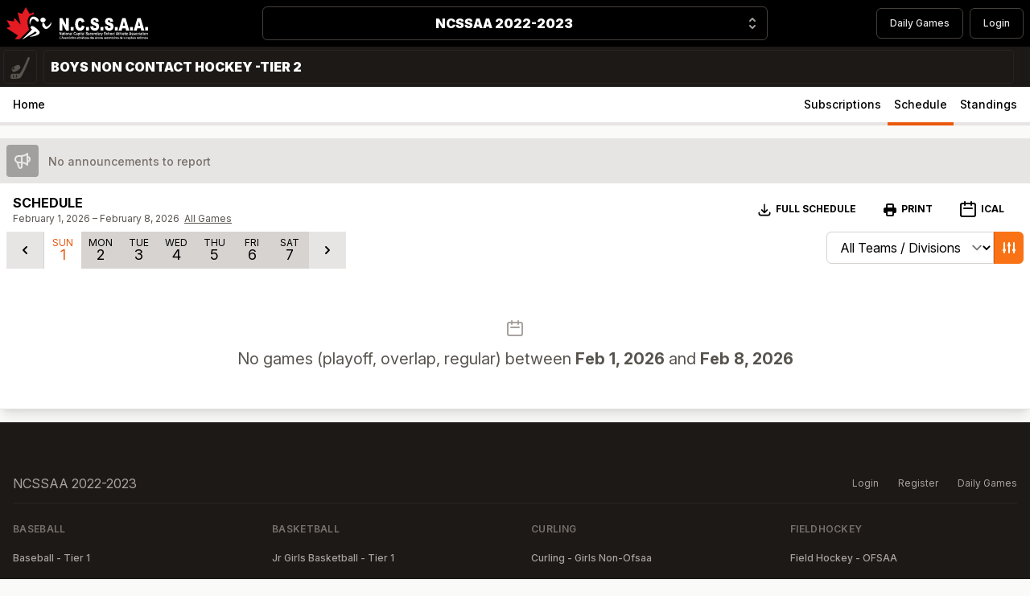

--- FILE ---
content_type: text/html; charset=UTF-8
request_url: https://fatdog.ca/seasons/ncssaa-2022-2023/leagues/ncssaa-2022-2023-boys-non-contact-hockey-tier-2-1/schedule
body_size: 23235
content:
<!DOCTYPE html>
<html lang="en">

<head>
    <meta charset="utf-8">
    <meta name="viewport" content="width=device-width, initial-scale=1">
    <meta name="csrf-token" content="IWdYYiPKyHokWYTlS52qfuOBznVc24t4onrfjz9B">

    <title>FatDog.ca - NCSSAA 2022-2023 - Boys Non Contact Hockey -Tier 2 - Schedule</title>

    <!-- Global site tag (gtag.js) - Google Analytics -->
    <script async src="https://www.googletagmanager.com/gtag/js?id=UA-1492428-1"></script>
    <script>
        window.dataLayer = window.dataLayer || [];
        function gtag(){dataLayer.push(arguments);}
        gtag('js', new Date());

        gtag('config', 'UA-1492428-1');
    </script>

    <!-- Fonts -->
    <link rel="stylesheet" href="https://rsms.me/inter/inter.css">

    <!-- Styles -->
    <link rel="preload" as="style" href="https://fatdog.ca/build/assets/app-b906d89e.css" /><link rel="stylesheet" href="https://fatdog.ca/build/assets/app-b906d89e.css" />
    <style >[wire\:loading], [wire\:loading\.delay], [wire\:loading\.inline-block], [wire\:loading\.inline], [wire\:loading\.block], [wire\:loading\.flex], [wire\:loading\.table], [wire\:loading\.grid], [wire\:loading\.inline-flex] {display: none;}[wire\:loading\.delay\.shortest], [wire\:loading\.delay\.shorter], [wire\:loading\.delay\.short], [wire\:loading\.delay\.long], [wire\:loading\.delay\.longer], [wire\:loading\.delay\.longest] {display:none;}[wire\:offline] {display: none;}[wire\:dirty]:not(textarea):not(input):not(select) {display: none;}input:-webkit-autofill, select:-webkit-autofill, textarea:-webkit-autofill {animation-duration: 50000s;animation-name: livewireautofill;}@keyframes livewireautofill { from {} }</style>

    
    <!-- Scripts -->
    <link rel="modulepreload" href="https://fatdog.ca/build/assets/app-8a37a946.js" /><script type="module" src="https://fatdog.ca/build/assets/app-8a37a946.js"></script></head>

<body class="bg-gray-50 font-sans antialiased print:bg-transparent">
    <div class="print:bg-transparent bg-black">
    <div class="max-w-screen-xl px-2 py-2 mx-auto">
        <div class="min-h-16 grid items-center justify-between grid-cols-4 gap-2">
            <div class="flex justify-start">
                <a
                    href="https://fatdog.ca/seasons/ncssaa-2022-2023"
                    class="flex items-center"
                >
                                            <img
                            class="md:inline-block w-44 hidden"
                            src="https://fatdog.ca/storage/2/ncssaa_logo_wide_wob-(2).svg.svg"
                            alt="NCSSAA - National Capital Secondary School Athletics Association"
                        />
                        <img
                            class="md:hidden w-12"
                            src="https://fatdog.ca/storage/3/ncssaa_logo_emblem.svg"
                            alt="NCSSAA - National Capital Secondary School Athletics Association"
                        />
                                    </a>
            </div>
            <div
                class="relative z-20 flex col-span-3 sm:col-span-2"
                x-data="{ open: false }"
            >
                <button
                    x-on:click="open = true"
                    type="button"
                    class="print:border-0 print:shadow-none print:text-right print:pr-3 relative w-full py-2 pl-3 pr-10 text-center border border-gray-700 rounded-md shadow-sm cursor-default"
                >
                    <span class="print:text-black block font-black text-white truncate">NCSSAA 2022-2023</span>
                    <span class="print:hidden absolute inset-y-0 right-0 flex items-center pr-2 pointer-events-none">
                        <svg
                            class="w-5 h-5 text-gray-400"
                            x-description="Heroicon name: solid/selector"
                            xmlns="http://www.w3.org/2000/svg"
                            viewBox="0 0 20 20"
                            fill="currentColor"
                            aria-hidden="true"
                        >
                            <path
                                fill-rule="evenodd"
                                d="M10 3a1 1 0 01.707.293l3 3a1 1 0 01-1.414 1.414L10 5.414 7.707 7.707a1 1 0 01-1.414-1.414l3-3A1 1 0 0110 3zm-3.707 9.293a1 1 0 011.414 0L10 14.586l2.293-2.293a1 1 0 011.414 1.414l-3 3a1 1 0 01-1.414 0l-3-3a1 1 0 010-1.414z"
                                clip-rule="evenodd"
                            ></path>
                        </svg>
                    </span>
                </button>
                
                <div
                    x-show="open"
                    @click.away="open = false"
                    x-transition:enter="transition ease-out duration-200"
                    x-transition:enter-start="opacity-0 translate-y-1"
                    x-transition:enter-end="opacity-100 translate-y-0"
                    x-transition:leave="transition ease-in duration-150"
                    x-transition:leave-start="opacity-100 translate-y-0"
                    x-transition:leave-end="opacity-0 translate-y-1"
                    class="left-1/2 md:w-full absolute bottom-0 z-10 w-screen transform -translate-x-1/2 translate-y-full"
                >
                    
                    <ul class="w-full border-l-4 border-orange-500 divide-y divide-gray-800 rounded-r-lg">
                                                                                    <li>
                                    <a
                                        href="https://fatdog.ca/seasons/ncssaa-2025-2026"
                                        class="focus:outline-none focus:bg-orange-500 hover:bg-orange-500 focus:scale-x-105 hover:scale-x-105 focus:relative hover:relative focus:shadow-md hover:shadow-md flex p-6 font-black tracking-widest text-white transition transform bg-gray-900"
                                    >
                                        <span class="flex-grow">
                                            NCSSAA 2025-2026
                                        </span>
                                        <svg
                                            class=" w-6 h-6 transition-transform transform"
                                            fill="none"
                                            stroke="currentColor"
                                            viewBox="0 0 24 24"
                                            xmlns="http://www.w3.org/2000/svg"
                                        >
                                            <path
                                                stroke-linecap="round"
                                                stroke-linejoin="round"
                                                stroke-width="2"
                                                d="M9 5l7 7-7 7"
                                            >
                                            </path>
                                        </svg>
                                    </a>
                                </li>
                                                                                                                <li>
                                    <a
                                        href="https://fatdog.ca/seasons/ncssaa-2024-2025"
                                        class="focus:outline-none focus:bg-orange-500 hover:bg-orange-500 focus:scale-x-105 hover:scale-x-105 focus:relative hover:relative focus:shadow-md hover:shadow-md flex p-6 font-black tracking-widest text-white transition transform bg-gray-900"
                                    >
                                        <span class="flex-grow">
                                            NCSSAA 2024-2025
                                        </span>
                                        <svg
                                            class=" w-6 h-6 transition-transform transform"
                                            fill="none"
                                            stroke="currentColor"
                                            viewBox="0 0 24 24"
                                            xmlns="http://www.w3.org/2000/svg"
                                        >
                                            <path
                                                stroke-linecap="round"
                                                stroke-linejoin="round"
                                                stroke-width="2"
                                                d="M9 5l7 7-7 7"
                                            >
                                            </path>
                                        </svg>
                                    </a>
                                </li>
                                                                                                                <li>
                                    <a
                                        href="https://fatdog.ca/seasons/ncssaa-2023-2024"
                                        class="focus:outline-none focus:bg-orange-500 hover:bg-orange-500 focus:scale-x-105 hover:scale-x-105 focus:relative hover:relative focus:shadow-md hover:shadow-md flex p-6 font-black tracking-widest text-white transition transform bg-gray-900"
                                    >
                                        <span class="flex-grow">
                                            NCSSAA 2023-2024
                                        </span>
                                        <svg
                                            class=" w-6 h-6 transition-transform transform"
                                            fill="none"
                                            stroke="currentColor"
                                            viewBox="0 0 24 24"
                                            xmlns="http://www.w3.org/2000/svg"
                                        >
                                            <path
                                                stroke-linecap="round"
                                                stroke-linejoin="round"
                                                stroke-width="2"
                                                d="M9 5l7 7-7 7"
                                            >
                                            </path>
                                        </svg>
                                    </a>
                                </li>
                                                                                                                <li>
                                    <a
                                        href="https://fatdog.ca/seasons/ociaa-2024-2025"
                                        class="focus:outline-none focus:bg-orange-500 hover:bg-orange-500 focus:scale-x-105 hover:scale-x-105 focus:relative hover:relative focus:shadow-md hover:shadow-md flex p-6 font-black tracking-widest text-white transition transform bg-gray-900"
                                    >
                                        <span class="flex-grow">
                                            OCIAA 2024-2025
                                        </span>
                                        <svg
                                            class=" w-6 h-6 transition-transform transform"
                                            fill="none"
                                            stroke="currentColor"
                                            viewBox="0 0 24 24"
                                            xmlns="http://www.w3.org/2000/svg"
                                        >
                                            <path
                                                stroke-linecap="round"
                                                stroke-linejoin="round"
                                                stroke-width="2"
                                                d="M9 5l7 7-7 7"
                                            >
                                            </path>
                                        </svg>
                                    </a>
                                </li>
                                                                                                                <li>
                                    <a
                                        href="https://fatdog.ca/seasons/ociaa-2023-2024"
                                        class="focus:outline-none focus:bg-orange-500 hover:bg-orange-500 focus:scale-x-105 hover:scale-x-105 focus:relative hover:relative focus:shadow-md hover:shadow-md flex p-6 font-black tracking-widest text-white transition transform bg-gray-900"
                                    >
                                        <span class="flex-grow">
                                            OCIAA 2023-2024
                                        </span>
                                        <svg
                                            class=" w-6 h-6 transition-transform transform"
                                            fill="none"
                                            stroke="currentColor"
                                            viewBox="0 0 24 24"
                                            xmlns="http://www.w3.org/2000/svg"
                                        >
                                            <path
                                                stroke-linecap="round"
                                                stroke-linejoin="round"
                                                stroke-width="2"
                                                d="M9 5l7 7-7 7"
                                            >
                                            </path>
                                        </svg>
                                    </a>
                                </li>
                                                                        </ul>
                </div>
                
            </div>
            <div class="print:hidden flex justify-end space-x-2 col-start-4">
                <a
                    class="text-cool-gray-700 hover:text-orange-600 focus:outline-none focus:underline focus:ring-2 focus:ring-offset-2 focus:ring-orange-700 px-4 py-2 text-xs font-medium leading-5 text-gray-200 transition duration-150 ease-in-out border border-gray-700 rounded-md"
                    href="https://fatdog.ca/seasons/ncssaa-2022-2023/games"
                >
                    Daily Games
                </a>
                                                    <a
                        class="text-cool-gray-700 hover:text-orange-600 focus:outline-none focus:underline focus:ring-2 focus:ring-offset-2 focus:ring-orange-700 px-4 py-2 text-xs font-medium leading-5 text-gray-200 transition duration-150 ease-in-out border border-gray-700 rounded-md"
                        href="https://fatdog.ca/login"
                    >
                        Login
                    </a>
                
            </div>
        </div>
    </div>
</div>

    <div>

    <div class="print:bg-transparent bg-gray-900">
        <div class="relative z-10 max-w-screen-xl mx-auto">
            <div class="flex-nowrap relative flex items-center">
                <div
                    class="bg-gradient-to-r from-gray-900 via-gray-900 to-transparent print:bg-none sticky left-0 flex-shrink-0 h-full">
                    <div
    class=""
    x-data="{ sportChangerOpen: false }"
>
    <button
        x-on:click="sportChangerOpen = true"
        type="button"
        class="hover:text-white hover:bg-orange-500 focus:text-white border-px focus:bg-orange-500 p-2 m-1 text-gray-600 border border-gray-800 rounded"
        :class="{ 'rounded-b-none': sportChangerOpen}"
    >
        <div class="flex space-x-2">
            <span class="w-6 h-6 not-sr-only">
                <svg xmlns="http://www.w3.org/2000/svg" overflow="visible" viewBox="0 0 41.51 46.35">
    <path
        d="M39.83.17c-1.34-.46-2.43.05-2.84 1.24-1.57 4.41-14.52 34.17-18.25 34.17a1453 1453 0 01-13.87-.06c-4.11 0-4.48 3.71-4.72 6.17l-.05.45c-.14 1.28-.24 2.29.47 3.09.75.83 2.13 1.08 5.3 1.12 6.85.08 11.88-.65 14.71-1.68 5.09-1.85 20.67-41.41 20.8-41.8.24-.73.36-2.06-1.55-2.7zM7.93 39.18l-1.06 4.08a.95.95 0 11-1.84-.48l1.06-4.08a.95.95 0 111.84.48zm6.31 0l-1.06 4.08a.95.95 0 11-1.84-.48l1.06-4.08a.95.95 0 011.16-.68c.5.13.81.65.68 1.16zm7.09-17.93l-2.18-3.78c-.91-1.58-5.36-.71-9.93 1.93-4.57 2.64-7.54 6.05-6.64 7.63l2.16 3.75c.93 1.61 5.37.74 9.94-1.9 4.59-2.64 7.56-6.06 6.65-7.63zM4.21 26.09c-.55-.95 1.46-3.15 4.58-5.14-1.1 1.18-1.58 2.37-1.13 3.15.45.78 1.72.95 3.3.59-3.28 1.72-6.2 2.35-6.75 1.4z"
        fill="currentColor" />
</svg>
            </span>
        </div>
    </button>

    
    <div
        x-show="sportChangerOpen"
        @click.away="sportChangerOpen = false"
        x-transition:enter="transition ease-out duration-200"
        x-transition:enter-start="opacity-0 translate-y-1"
        x-transition:enter-end="opacity-100 translate-y-0"
        class="absolute z-10 w-screen max-w-screen-xl mx-auto shadow"
    >
        <ul class="lg:grid-cols-3 md:grid-cols-2 grid w-full grid-cols-1 gap-px mt-0 overflow-hidden bg-gray-700">
                            <li class="block w-full max-w-full">
                    <a
                        x-on:click="sportChangerOpen = false"
                        href="https://fatdog.ca/seasons/ncssaa-2022-2023?sport=Baseball"
                        type="button"
                        class="group focus:outline-none focus:bg-orange-500 hover:bg-orange-500 focus:scale-x-101 hover:scale-x-101 focus:relative hover:relative focus:shadow-md hover:shadow-md active:bg-orange-700 flex w-full px-3 py-2 font-black text-white transition transform bg-gray-900 shadow-sm cursor-pointer"
                    >
                        <div class="flex space-x-3">
                            <div class="group-hover:text-orange-900 w-6 h-6 text-gray-600">
                                <svg xmlns="http://www.w3.org/2000/svg" overflow="visible" viewBox="0 0 33.6 33.59">
    <path
        d="M9.18 19.97l-2.54-.94c.15-1.4.17-2.81.03-4.2l2.52-.93c.26 2.02.27 4.05-.01 6.07zm9.78-4.45a12.04 12.04 0 011.34-4.06l-2.13-1.54a13.82 13.82 0 00-1.83 5.6h2.62zm13.77 6.59a16.77 16.77 0 01-30.95 2.2A16.77 16.77 0 1131.82 9.29a16.65 16.65 0 01.91 12.82zm-3.69-11.43a13.67 13.67 0 00-3.3-4.25 11.73 11.73 0 00-4.04 3.01L19.58 7.9a14.2 14.2 0 013.71-3.14A13.58 13.58 0 007.25 6.98a23.44 23.44 0 011.51 4.46l-2.48.91a21.26 21.26 0 00-.91-3.08 13.6 13.6 0 000 15.06c.1-.27.22-.55.31-.82.22-.66.4-1.32.55-1.98l2.46.91a20.35 20.35 0 01-1.43 4.16 13.6 13.6 0 0015.55 2.49 14.09 14.09 0 01-3.3-2.94l2.11-1.55c1 1.18 2.23 2.18 3.68 2.91a13.64 13.64 0 004.47-6.38c1.17-3.47.91-7.19-.73-10.45zm-12.76 7.31c.14 2.17.77 4.26 1.83 6.13l2.12-1.55A11.73 11.73 0 0118.89 18h-2.61z"
        fill="currentColor" />
</svg>
                            </div>
                            <span class="flex-grow font-black text-left text-white uppercase truncate">
                                Baseball
                            </span>
                        </div>
                    </a>
                </li>
                            <li class="block w-full max-w-full">
                    <a
                        x-on:click="sportChangerOpen = false"
                        href="https://fatdog.ca/seasons/ncssaa-2022-2023?sport=Basketball"
                        type="button"
                        class="group focus:outline-none focus:bg-orange-500 hover:bg-orange-500 focus:scale-x-101 hover:scale-x-101 focus:relative hover:relative focus:shadow-md hover:shadow-md active:bg-orange-700 flex w-full px-3 py-2 font-black text-white transition transform bg-gray-900 shadow-sm cursor-pointer"
                    >
                        <div class="flex space-x-3">
                            <div class="group-hover:text-orange-900 w-6 h-6 text-gray-600">
                                <svg xmlns="http://www.w3.org/2000/svg" overflow="visible" viewBox="0 0 45.22 45.22">
    <path
        d="M44.06 15.46A22.58 22.58 0 002.4 12.5a22.46 22.46 0 00-1.23 17.26 22.57 22.57 0 0028.59 14.29 22.62 22.62 0 0014.3-28.59zm-5.6 17.92c-8.08-3.31-13.92-9.06-14.58-14.42 6.28.3 12.46 1.48 17.92 3.38a19.22 19.22 0 01-3.34 11.04zm2.36-16.84c.37 1.11.62 2.23.78 3.35a68.33 68.33 0 00-17.64-3.18 6.17 6.17 0 011.47-2.94c2-2.26 5.76-3.55 10.32-3.55.47 0 1.01.02 1.57.06a19.3 19.3 0 013.5 6.26zm-5.73-8.51c-4.97.12-8.98 1.62-11.33 4.28a8.33 8.33 0 00-2.03 4.33 69.97 69.97 0 00-5.32.1c.64-5.49 2.61-10.28 5.44-13.28l.78-.03a19.05 19.05 0 0112.46 4.6zM16.55 4.41c.81-.27 1.64-.47 2.47-.63-2.42 3.36-4.04 7.95-4.6 13.09-.75.06-1.51.14-2.3.24a8.36 8.36 0 00-2.14-4.66 10 10 0 00-2.32-1.85 19.03 19.03 0 018.89-6.19zM6.38 12.38c.75.43 1.41.94 1.93 1.52.9 1 1.44 2.18 1.6 3.52-2.14.34-4.18.81-6.09 1.38a18.89 18.89 0 012.56-6.42zm-2.91 8.86c1.97-.64 4.1-1.17 6.38-1.56-.52 2.86-2.54 5.89-5.59 8.43a18.9 18.9 0 01-.79-6.87zm1.57 9.06c3.93-3.06 6.5-6.89 7.05-10.56l.04-.39a62 62 0 012.11-.23c-.19 4.2.32 8.48 1.5 12.41a27.88 27.88 0 005.36 10.22A19.19 19.19 0 015.04 30.3zm23.64 10.51c-1.56.52-3.17.83-4.79.94-2.71-2.53-4.92-6.33-6.26-10.8a36.04 36.04 0 01-1.42-11.99c1.96-.12 3.7-.15 5.44-.12l.03.38c.73 5.93 6.89 12.28 15.39 15.95a18.8 18.8 0 01-8.39 5.64z"
        fill="currentColor" />
</svg>
                            </div>
                            <span class="flex-grow font-black text-left text-white uppercase truncate">
                                Basketball
                            </span>
                        </div>
                    </a>
                </li>
                            <li class="block w-full max-w-full">
                    <a
                        x-on:click="sportChangerOpen = false"
                        href="https://fatdog.ca/seasons/ncssaa-2022-2023?sport=Curling"
                        type="button"
                        class="group focus:outline-none focus:bg-orange-500 hover:bg-orange-500 focus:scale-x-101 hover:scale-x-101 focus:relative hover:relative focus:shadow-md hover:shadow-md active:bg-orange-700 flex w-full px-3 py-2 font-black text-white transition transform bg-gray-900 shadow-sm cursor-pointer"
                    >
                        <div class="flex space-x-3">
                            <div class="group-hover:text-orange-900 w-6 h-6 text-gray-600">
                                <svg xmlns="http://www.w3.org/2000/svg" overflow="visible" viewBox="0 0 48.77 37.39">
    <g id="cWA0Qf.tif_1_">
        <path class="st0"
            d="M33.15 9.36c-.42-3.59-2.5-5.51-5.93-5.58-3.64-.07-7.29-.02-10.94-.02-.54 0-1.23.14-1.59-.12-.62-.45-1.37-1.16-1.43-1.81-.04-.53.78-1.24 1.37-1.68.33-.24.95-.11 1.43-.12H27c5.1 0 8.69 2.88 9.78 7.84l.72 3.33c3.69-.14 7.42-.28 9.84 3.27 1.65 2.42 1.34 5.14 1.25 7.92H.11c-.11-3.13-.55-6.21 1.85-8.71a7.65 7.65 0 015.66-2.48c1.47-.01 2.94.02 4.41-.02.39-.01 1.02-.14 1.11-.38.56-1.47 1.75-1.44 2.97-1.44h17.04zM.07 26.32h48.71c-.16 2-.07 3.98-.52 5.82-.78 3.22-3.61 5.23-7.01 5.23-11.26.02-22.51.02-33.77 0a7.14 7.14 0 01-7.39-6.92c-.1-1.33-.02-2.68-.02-4.13z"
            fill="currentColor" />
    </g>
</svg>
                            </div>
                            <span class="flex-grow font-black text-left text-white uppercase truncate">
                                Curling
                            </span>
                        </div>
                    </a>
                </li>
                            <li class="block w-full max-w-full">
                    <a
                        x-on:click="sportChangerOpen = false"
                        href="https://fatdog.ca/seasons/ncssaa-2022-2023?sport=FieldHockey"
                        type="button"
                        class="group focus:outline-none focus:bg-orange-500 hover:bg-orange-500 focus:scale-x-101 hover:scale-x-101 focus:relative hover:relative focus:shadow-md hover:shadow-md active:bg-orange-700 flex w-full px-3 py-2 font-black text-white transition transform bg-gray-900 shadow-sm cursor-pointer"
                    >
                        <div class="flex space-x-3">
                            <div class="group-hover:text-orange-900 w-6 h-6 text-gray-600">
                                <svg xmlns="http://www.w3.org/2000/svg" overflow="visible" viewBox="0 0 52.15 43.37">
    <path
        d="M15.77 22.08A961.24 961.24 0 011.16 6.83c-2.96-3.29.33-6.75 3.3-4.28 1.93 1.6 9 8.29 13.71 12.77l-2.4 6.76zm31.71 4.33c-3.34-.55-5.35 2.14-4.54 4.77.83 2.7-2.43 4.77-4.9 2.64-2.47-2.14-15.48-14.31-15.48-14.31l-2.81-2.68-2.42 6.85c6.74 6.89 13.7 13.86 16.91 16.68 6.74 5.93 14.22 2 16.63-2.14 2.89-4.96.51-11.17-3.39-11.81zM44.63 3a10.2 10.2 0 00-7.24-3 10.25 10.25 0 000 20.48A10.25 10.25 0 0044.63 3zm-1.7 12.79a7.8 7.8 0 01-11.08.01 7.85 7.85 0 1111.08-.01zm-1.14-1.15a6.27 6.27 0 01-4.46 1.87 5.87 5.87 0 01-3.22-.95.38.38 0 01-.14-.46.36.36 0 01.43-.21c.57.14 1.12.21 1.65.21 2.41 0 3.74-1.43 4.24-1.96.67-.72 2.62-2.8 1.74-5.86a.37.37 0 01.67-.31 6.14 6.14 0 01-.91 7.67z"
        fill="currentColor" />
</svg>
                            </div>
                            <span class="flex-grow font-black text-left text-white uppercase truncate">
                                Field Hockey
                            </span>
                        </div>
                    </a>
                </li>
                            <li class="block w-full max-w-full">
                    <a
                        x-on:click="sportChangerOpen = false"
                        href="https://fatdog.ca/seasons/ncssaa-2022-2023?sport=Football"
                        type="button"
                        class="group focus:outline-none focus:bg-orange-500 hover:bg-orange-500 focus:scale-x-101 hover:scale-x-101 focus:relative hover:relative focus:shadow-md hover:shadow-md active:bg-orange-700 flex w-full px-3 py-2 font-black text-white transition transform bg-gray-900 shadow-sm cursor-pointer"
                    >
                        <div class="flex space-x-3">
                            <div class="group-hover:text-orange-900 w-6 h-6 text-gray-600">
                                <svg xmlns="http://www.w3.org/2000/svg" overflow="visible" viewBox="0 0 44.65 44.58">
    <path
        d="M42.94 1.73C41.29.08 35.69 0 34.59 0 30.01 0 18.43.94 9.71 9.66-2.12 21.49-.87 40.25 1.77 42.9c1.6 1.6 7.17 1.68 8.27 1.68 4.61 0 16.28-.94 24.96-9.62 6.43-6.43 8.62-14.45 9.33-20.05.75-5.86.13-11.66-1.39-13.18zM32.58 32.54c-7.78 7.78-18.35 8.62-22.54 8.62-1.38 0-2.53-.09-3.45-.2l3.93-3.87c.67-.66.68-1.75.02-2.42a1.72 1.72 0 00-2.42-.02l-4.33 4.27c-.86-4.88-.43-18.06 8.34-26.83 7.82-7.82 18.31-8.66 22.46-8.66 1.87 0 3.32.16 4.35.34l-3.68 3.75a1.72 1.72 0 001.22 2.91c.44 0 .89-.17 1.22-.51l3.36-3.42c.7 5.35-.08 17.64-8.48 26.04zm-2.19-12.8c.56.56.56 1.46 0 2.01a1.42 1.42 0 01-2.02 0l-1.68-1.68-2.29 2.29 1.68 1.68c.56.56.56 1.46 0 2.01a1.42 1.42 0 01-2.02 0l-1.68-1.68-2.36 2.35 1.68 1.68c.56.56.56 1.46 0 2.01a1.42 1.42 0 01-2.02 0L18 28.73l-.66.66a1.2 1.2 0 01-.84.35 1.2 1.2 0 01-.84-2.03l.66-.65-1.68-1.68a1.41 1.41 0 010-2.01 1.41 1.41 0 012.01 0l1.68 1.68 2.36-2.35-1.68-1.68a1.41 1.41 0 010-2.01 1.41 1.41 0 012.01 0l1.68 1.68 2.29-2.29-1.68-1.68a1.41 1.41 0 010-2.01 1.41 1.41 0 012.01 0L27 16.39l.65-.65a1.2 1.2 0 011.68 0 1.2 1.2 0 010 1.68l-.65.65 1.71 1.67z"
        fill="currentColor" />
</svg>
                            </div>
                            <span class="flex-grow font-black text-left text-white uppercase truncate">
                                Football
                            </span>
                        </div>
                    </a>
                </li>
                            <li class="block w-full max-w-full">
                    <a
                        x-on:click="sportChangerOpen = false"
                        href="https://fatdog.ca/seasons/ncssaa-2022-2023?sport=Hockey"
                        type="button"
                        class="group focus:outline-none focus:bg-orange-500 hover:bg-orange-500 focus:scale-x-101 hover:scale-x-101 focus:relative hover:relative focus:shadow-md hover:shadow-md active:bg-orange-700 flex w-full px-3 py-2 font-black text-white transition transform bg-gray-900 shadow-sm cursor-pointer"
                    >
                        <div class="flex space-x-3">
                            <div class="group-hover:text-orange-900 w-6 h-6 text-gray-600">
                                <svg xmlns="http://www.w3.org/2000/svg" overflow="visible" viewBox="0 0 41.51 46.35">
    <path
        d="M39.83.17c-1.34-.46-2.43.05-2.84 1.24-1.57 4.41-14.52 34.17-18.25 34.17a1453 1453 0 01-13.87-.06c-4.11 0-4.48 3.71-4.72 6.17l-.05.45c-.14 1.28-.24 2.29.47 3.09.75.83 2.13 1.08 5.3 1.12 6.85.08 11.88-.65 14.71-1.68 5.09-1.85 20.67-41.41 20.8-41.8.24-.73.36-2.06-1.55-2.7zM7.93 39.18l-1.06 4.08a.95.95 0 11-1.84-.48l1.06-4.08a.95.95 0 111.84.48zm6.31 0l-1.06 4.08a.95.95 0 11-1.84-.48l1.06-4.08a.95.95 0 011.16-.68c.5.13.81.65.68 1.16zm7.09-17.93l-2.18-3.78c-.91-1.58-5.36-.71-9.93 1.93-4.57 2.64-7.54 6.05-6.64 7.63l2.16 3.75c.93 1.61 5.37.74 9.94-1.9 4.59-2.64 7.56-6.06 6.65-7.63zM4.21 26.09c-.55-.95 1.46-3.15 4.58-5.14-1.1 1.18-1.58 2.37-1.13 3.15.45.78 1.72.95 3.3.59-3.28 1.72-6.2 2.35-6.75 1.4z"
        fill="currentColor" />
</svg>
                            </div>
                            <span class="flex-grow font-black text-left text-white uppercase truncate">
                                Hockey
                            </span>
                        </div>
                    </a>
                </li>
                            <li class="block w-full max-w-full">
                    <a
                        x-on:click="sportChangerOpen = false"
                        href="https://fatdog.ca/seasons/ncssaa-2022-2023?sport=Lacrosse"
                        type="button"
                        class="group focus:outline-none focus:bg-orange-500 hover:bg-orange-500 focus:scale-x-101 hover:scale-x-101 focus:relative hover:relative focus:shadow-md hover:shadow-md active:bg-orange-700 flex w-full px-3 py-2 font-black text-white transition transform bg-gray-900 shadow-sm cursor-pointer"
                    >
                        <div class="flex space-x-3">
                            <div class="group-hover:text-orange-900 w-6 h-6 text-gray-600">
                                <svg data-name="Layer 1" xmlns="http://www.w3.org/2000/svg" viewBox="0 0 291.2 291.5">
    <path d="M137 291c-9-3-19-5-28-9a82 82 0 0 1 22-155c44-8 87 21 96 64 8 46-20 89-65 98l-8 2Zm-50-83c0 34 26 60 60 60 32-1 58-28 58-61 0-32-28-59-60-58a59 59 0 0 0-58 59ZM202 0l-31 59a7 7 0 0 1-6 3h-39a7 7 0 0 1-5-3L90 0Zm9 136a100 100 0 0 0-51-24l3-6 50-95 6-6 6 6 20 38c4 8 4 15 0 22l-34 65Zm-130 0-9-16-26-49a21 21 0 0 1 0-21L68 9c3-6 7-6 10 0l53 101a7 7 0 0 1 0 2c-19 3-36 11-50 24Z"
          fill="currentColor" />
    <path d="M146 252a44 44 0 0 1-45-44 44 44 0 0 1 89 0c0 24-20 44-44 44Z" fill="currentColor" />
</svg>
                            </div>
                            <span class="flex-grow font-black text-left text-white uppercase truncate">
                                Lacrosse
                            </span>
                        </div>
                    </a>
                </li>
                            <li class="block w-full max-w-full">
                    <a
                        x-on:click="sportChangerOpen = false"
                        href="https://fatdog.ca/seasons/ncssaa-2022-2023?sport=Rugby"
                        type="button"
                        class="group focus:outline-none focus:bg-orange-500 hover:bg-orange-500 focus:scale-x-101 hover:scale-x-101 focus:relative hover:relative focus:shadow-md hover:shadow-md active:bg-orange-700 flex w-full px-3 py-2 font-black text-white transition transform bg-gray-900 shadow-sm cursor-pointer"
                    >
                        <div class="flex space-x-3">
                            <div class="group-hover:text-orange-900 w-6 h-6 text-gray-600">
                                <svg data-name="Layer 1" xmlns="http://www.w3.org/2000/svg" viewBox="0 0 291.2 291.5">
    <path d="M137 291c-9-3-19-5-28-9a82 82 0 0 1 22-155c44-8 87 21 96 64 8 46-20 89-65 98l-8 2Zm-50-83c0 34 26 60 60 60 32-1 58-28 58-61 0-32-28-59-60-58a59 59 0 0 0-58 59ZM202 0l-31 59a7 7 0 0 1-6 3h-39a7 7 0 0 1-5-3L90 0Zm9 136a100 100 0 0 0-51-24l3-6 50-95 6-6 6 6 20 38c4 8 4 15 0 22l-34 65Zm-130 0-9-16-26-49a21 21 0 0 1 0-21L68 9c3-6 7-6 10 0l53 101a7 7 0 0 1 0 2c-19 3-36 11-50 24Z"
          fill="currentColor" />
    <path d="M146 252a44 44 0 0 1-45-44 44 44 0 0 1 89 0c0 24-20 44-44 44Z" fill="currentColor" />
</svg>
                            </div>
                            <span class="flex-grow font-black text-left text-white uppercase truncate">
                                Rugby
                            </span>
                        </div>
                    </a>
                </li>
                            <li class="block w-full max-w-full">
                    <a
                        x-on:click="sportChangerOpen = false"
                        href="https://fatdog.ca/seasons/ncssaa-2022-2023?sport=Soccer"
                        type="button"
                        class="group focus:outline-none focus:bg-orange-500 hover:bg-orange-500 focus:scale-x-101 hover:scale-x-101 focus:relative hover:relative focus:shadow-md hover:shadow-md active:bg-orange-700 flex w-full px-3 py-2 font-black text-white transition transform bg-gray-900 shadow-sm cursor-pointer"
                    >
                        <div class="flex space-x-3">
                            <div class="group-hover:text-orange-900 w-6 h-6 text-gray-600">
                                <svg xmlns="http://www.w3.org/2000/svg" overflow="visible" viewBox="0 0 45.65 45.65">
    <path
        d="M17.29 17.54L19.76 25l-6.23 4.65-5.96-4.15 2.01-7.89 7.71-.07zm14.14 3.57l-5.8 5.35 2.33 6.92 7.22.01 3.01-8.22-6.76-4.06zM34 12.43l-4.97-5.2-7.06 1.73.43 5.7 8.25 2.43L34 12.43zm11.65 10.4a22.85 22.85 0 01-22.83 22.83A22.86 22.86 0 010 22.83 22.85 22.85 0 0122.83 0a22.85 22.85 0 0122.82 22.83zm-3.48 0A19.37 19.37 0 0022.82 3.48c-2.83 0-5.5.62-7.93 1.72l.73 2.4-5.22 4.23-3.44-.05a19.24 19.24 0 00-3.49 11.05c0 6.62 3.35 12.48 8.44 15.97L15 35.86l7.32 1.78.84 4.51a19.35 19.35 0 0019.01-19.32z"
        fill="currentColor" />
</svg>
                            </div>
                            <span class="flex-grow font-black text-left text-white uppercase truncate">
                                Soccer
                            </span>
                        </div>
                    </a>
                </li>
                            <li class="block w-full max-w-full">
                    <a
                        x-on:click="sportChangerOpen = false"
                        href="https://fatdog.ca/seasons/ncssaa-2022-2023?sport=Volleyball"
                        type="button"
                        class="group focus:outline-none focus:bg-orange-500 hover:bg-orange-500 focus:scale-x-101 hover:scale-x-101 focus:relative hover:relative focus:shadow-md hover:shadow-md active:bg-orange-700 flex w-full px-3 py-2 font-black text-white transition transform bg-gray-900 shadow-sm cursor-pointer"
                    >
                        <div class="flex space-x-3">
                            <div class="group-hover:text-orange-900 w-6 h-6 text-gray-600">
                                <svg xmlns="http://www.w3.org/2000/svg" overflow="visible" viewBox="0 0 44.65 44.65">
    <path
        d="M29.38 1.15A22.3 22.3 0 001.15 15.27a22.34 22.34 0 0021.18 29.38A22.3 22.3 0 0043.5 29.38 22.34 22.34 0 0029.38 1.15zm.12 36.75c-3.65 0-10.55-.95-17.54-6.76l4.8-6c2.76 1.46 13.64 6.98 20.21 6.98.54 0 1.02-.05 1.49-.12a18.88 18.88 0 01-5.07 5.56c-1.33.25-2.54.34-3.89.34zM7.44 33.83a18.84 18.84 0 01-2.91-5.45c1.16-3.97 5.37-12.11 13.93-16.96.72 1.72 1.6 4.15 2.17 5.9L7.44 33.83zM23.23 3.54c2.52 3.27 4.7 9.83 4.68 14.26-1.69-.4-3.53-.77-5.52-1.1a75.5 75.5 0 00-2.63-6.96 117.6 117.6 0 00-2.71-5.47c1.69-.49 3.46-.77 5.28-.77.3 0 .6.02.9.04zm5.05.93c1.35.45 2.6 1.05 3.76 1.75 2.56 4.37 3.6 9.9 3.75 13.87a71.27 71.27 0 00-6.06-1.85c.14-4.41-1.67-10.51-4.06-14.43.87.16 1.75.37 2.61.66zm11.9 23.81c-.2.61-.44 1.19-.7 1.77-.59.19-1.69.23-2.51.23-5.86 0-15.96-5.01-19.03-6.61l4.12-5.15c10.73 1.79 17.03 4.83 18.97 5.88-.15 1.3-.42 2.6-.85 3.88zM17.69 9.75A33.61 33.61 0 003.75 25.26 18.8 18.8 0 0115.26 4.87c.6 1.08 1.45 2.71 2.43 4.88zm23.45 12.61c-.82-.42-1.98-.96-3.48-1.55A34.21 34.21 0 0035.37 8.8a18.88 18.88 0 015.77 13.56zM16.37 40.18a18.6 18.6 0 01-7.71-4.92l2.14-2.67c7.38 6.13 14.72 7.15 18.64 7.16a18.85 18.85 0 01-13.07.43z"
        fill="currentColor" />
</svg>
                            </div>
                            <span class="flex-grow font-black text-left text-white uppercase truncate">
                                Volleyball
                            </span>
                        </div>
                    </a>
                </li>
                    </ul>
    </div>
    

</div>
                </div>
                <div class="flex-grow pr-6">
                    <div
    class=""
    x-data="{ open: false }"
>
    <button
        x-on:click="open = true"
        type="button"
        class="hover:text-white hover:bg-orange-500 focus:text-white border-px focus:bg-orange-500 w-full p-2 m-1 text-left text-gray-600 border border-gray-800 rounded"
        :class="{ 'rounded-b-none': open}"
    >
        <div class="whitespace-nowrap text print:text-black font-black text-white uppercase">
            Boys Non Contact Hockey -Tier 2
        </div>
    </button>

    
    <div
        x-show="open"
        @click.away="open = false"
        x-transition:enter="transition ease-out duration-200"
        x-transition:enter-start="opacity-0 translate-y-1"
        x-transition:enter-end="opacity-100 translate-y-0"
        class="absolute left-0 z-10 w-screen max-w-screen-xl mx-auto shadow"
    >
        <ul class="lg:grid-cols-3 md:grid-cols-2 grid w-full grid-cols-1 gap-px mt-0 overflow-hidden bg-gray-700">
                            <li>
                    <a
                        href="https://fatdog.ca/seasons/ncssaa-2022-2023/leagues/ncssaa-2022-2023-boys-non-contact-hockey-tier-1"
                        class="hover:bg-gray-200 active:bg-gray-300 flex items-center justify-between h-12 px-4 py-2 text-gray-600 bg-gray-100"
                    >
                        <div class="font-medium">Boys Non Contact Hockey -Tier 1</div>
                        <div>
                            <svg
                                class="w-6 h-6 transition-transform transform"
                                fill="none"
                                stroke="currentColor"
                                viewBox="0 0 24 24"
                                xmlns="http://www.w3.org/2000/svg"
                            >
                                <path
                                    stroke-linecap="round"
                                    stroke-linejoin="round"
                                    stroke-width="2"
                                    d="M9 5l7 7-7 7"
                                >
                                </path>
                            </svg>
                        </div>
                    </a>
                </li>
                            <li>
                    <a
                        href="https://fatdog.ca/seasons/ncssaa-2022-2023/leagues/ncssaa-2022-2023-boys-non-contact-hockey-tier-2-1"
                        class="hover:bg-gray-200 active:bg-gray-300 flex items-center justify-between h-12 px-4 py-2 text-gray-600 bg-gray-100"
                    >
                        <div class="font-medium">Boys Non Contact Hockey -Tier 2</div>
                        <div>
                            <svg
                                class="w-6 h-6 transition-transform transform"
                                fill="none"
                                stroke="currentColor"
                                viewBox="0 0 24 24"
                                xmlns="http://www.w3.org/2000/svg"
                            >
                                <path
                                    stroke-linecap="round"
                                    stroke-linejoin="round"
                                    stroke-width="2"
                                    d="M9 5l7 7-7 7"
                                >
                                </path>
                            </svg>
                        </div>
                    </a>
                </li>
                            <li>
                    <a
                        href="https://fatdog.ca/seasons/ncssaa-2022-2023/leagues/ncssaa-2022-2023-girls-ofsaa-hockey"
                        class="hover:bg-gray-200 active:bg-gray-300 flex items-center justify-between h-12 px-4 py-2 text-gray-600 bg-gray-100"
                    >
                        <div class="font-medium">Girls OFSAA Hockey</div>
                        <div>
                            <svg
                                class="w-6 h-6 transition-transform transform"
                                fill="none"
                                stroke="currentColor"
                                viewBox="0 0 24 24"
                                xmlns="http://www.w3.org/2000/svg"
                            >
                                <path
                                    stroke-linecap="round"
                                    stroke-linejoin="round"
                                    stroke-width="2"
                                    d="M9 5l7 7-7 7"
                                >
                                </path>
                            </svg>
                        </div>
                    </a>
                </li>
                            <li>
                    <a
                        href="https://fatdog.ca/seasons/ncssaa-2022-2023/leagues/ncssaa-2022-2023-boys-contact-hockey"
                        class="hover:bg-gray-200 active:bg-gray-300 flex items-center justify-between h-12 px-4 py-2 text-gray-600 bg-gray-100"
                    >
                        <div class="font-medium">Boys Contact Hockey</div>
                        <div>
                            <svg
                                class="w-6 h-6 transition-transform transform"
                                fill="none"
                                stroke="currentColor"
                                viewBox="0 0 24 24"
                                xmlns="http://www.w3.org/2000/svg"
                            >
                                <path
                                    stroke-linecap="round"
                                    stroke-linejoin="round"
                                    stroke-width="2"
                                    d="M9 5l7 7-7 7"
                                >
                                </path>
                            </svg>
                        </div>
                    </a>
                </li>
                            <li>
                    <a
                        href="https://fatdog.ca/seasons/ncssaa-2022-2023/leagues/ncssaa-2022-2023-girls-hockey-tier-1"
                        class="hover:bg-gray-200 active:bg-gray-300 flex items-center justify-between h-12 px-4 py-2 text-gray-600 bg-gray-100"
                    >
                        <div class="font-medium">Girls Hockey - Tier 1</div>
                        <div>
                            <svg
                                class="w-6 h-6 transition-transform transform"
                                fill="none"
                                stroke="currentColor"
                                viewBox="0 0 24 24"
                                xmlns="http://www.w3.org/2000/svg"
                            >
                                <path
                                    stroke-linecap="round"
                                    stroke-linejoin="round"
                                    stroke-width="2"
                                    d="M9 5l7 7-7 7"
                                >
                                </path>
                            </svg>
                        </div>
                    </a>
                </li>
                            <li>
                    <a
                        href="https://fatdog.ca/seasons/ncssaa-2022-2023/leagues/ncssaa-2022-2023-girls-tier-2-hockey"
                        class="hover:bg-gray-200 active:bg-gray-300 flex items-center justify-between h-12 px-4 py-2 text-gray-600 bg-gray-100"
                    >
                        <div class="font-medium">Girls Tier 2 Hockey</div>
                        <div>
                            <svg
                                class="w-6 h-6 transition-transform transform"
                                fill="none"
                                stroke="currentColor"
                                viewBox="0 0 24 24"
                                xmlns="http://www.w3.org/2000/svg"
                            >
                                <path
                                    stroke-linecap="round"
                                    stroke-linejoin="round"
                                    stroke-width="2"
                                    d="M9 5l7 7-7 7"
                                >
                                </path>
                            </svg>
                        </div>
                    </a>
                </li>
            
        </ul>
    </div>
    

</div>
                </div>
            </div>
            <div
                class="bg-gradient-to-l from-gray-900 to-transparent print:bg-none absolute top-0 bottom-0 right-0 z-10 w-6">
            </div>
        </div>
    </div>
    <div class="print:hidden bg-white">
    <div class="max-w-screen-xl mx-auto">
        <div x-data="{ leaguelinks: false }" class="sm:flex px-2 text-sm font-medium border-b-4 border-gray-200">
            <a class="text-center xs:text-left block xs:inline-block py-3 px-2 xs:mb-[-4px] mr-auto border-b-4  hover:border-orange-500 active:border-orange-600 border-transparent"
               href="https://fatdog.ca/seasons/ncssaa-2022-2023/leagues/ncssaa-2022-2023-boys-non-contact-hockey-tier-2-1">
                Home
            </a>
                                    <a class="text-center xs:text-left block xs:inline-block py-3 px-2 xs:mb-[-4px] border-b-4 hover:border-orange-500 active:border-orange-600 border-transparent"
               href="https://fatdog.ca/seasons/ncssaa-2022-2023/leagues/ncssaa-2022-2023-boys-non-contact-hockey-tier-2-1/subscriptions">
                Subscriptions
            </a>
            <a class="text-center xs:text-left block xs:inline-block py-3 px-2 xs:mb-[-4px] border-b-4 hover:border-orange-500 active:border-orange-600 border-orange-600"
               href="https://fatdog.ca/seasons/ncssaa-2022-2023/leagues/ncssaa-2022-2023-boys-non-contact-hockey-tier-2-1/schedule">
                Schedule
            </a>
            <a class="text-center xs:text-left block xs:inline-block py-3 px-2 xs:mb-[-4px] border-b-4 hover:border-orange-500 active:border-orange-600 border-transparent"
               href="https://fatdog.ca/seasons/ncssaa-2022-2023/leagues/ncssaa-2022-2023-boys-non-contact-hockey-tier-2-1/standings">
                Standings
            </a>
                    </div>
    </div>
</div>
</div>

    <div class="lg:my-4 lg:shadow-lg max-w-screen-xl mx-auto bg-white">
        <div wire:id="CHIW5Zb7UuRIRCCTSElZ" wire:initial-data="{&quot;fingerprint&quot;:{&quot;id&quot;:&quot;CHIW5Zb7UuRIRCCTSElZ&quot;,&quot;name&quot;:&quot;announcements.show&quot;,&quot;locale&quot;:&quot;en&quot;,&quot;path&quot;:&quot;seasons\/ncssaa-2022-2023\/leagues\/ncssaa-2022-2023-boys-non-contact-hockey-tier-2-1\/schedule&quot;,&quot;method&quot;:&quot;GET&quot;,&quot;v&quot;:&quot;acj&quot;},&quot;effects&quot;:{&quot;listeners&quot;:[]},&quot;serverMemo&quot;:{&quot;children&quot;:[],&quot;errors&quot;:[],&quot;htmlHash&quot;:&quot;9ac3ce4d&quot;,&quot;data&quot;:{&quot;model&quot;:[],&quot;announcements&quot;:[],&quot;currentAnnouncement&quot;:&quot;&quot;},&quot;dataMeta&quot;:{&quot;models&quot;:{&quot;model&quot;:{&quot;class&quot;:&quot;App\\Models\\League&quot;,&quot;id&quot;:136,&quot;relations&quot;:[&quot;season&quot;,&quot;season.association&quot;,&quot;teams&quot;,&quot;divisions&quot;,&quot;successor&quot;,&quot;predecessor&quot;],&quot;connection&quot;:&quot;mysql&quot;,&quot;collectionClass&quot;:null}},&quot;modelCollections&quot;:{&quot;announcements&quot;:{&quot;class&quot;:null,&quot;id&quot;:[],&quot;relations&quot;:[],&quot;connection&quot;:null,&quot;collectionClass&quot;:null}}},&quot;checksum&quot;:&quot;f5a77da3795b5849c186294702d4b8f9625ff1b94c8476d7244da45297971918&quot;}}" class=" bg-gray-200  print:hidden">
    <div class="max-w-screen-xl p-2 mx-auto">
        <div class="flex flex-wrap items-center justify-between">
            <div class="flex items-center flex-1 w-0">
                <span class="bg-opacity-30 flex p-2 bg-black rounded">
                    <svg xmlns="http://www.w3.org/2000/svg" fill="none" viewBox="0 0 24 24" stroke="currentColor" aria-hidden="true" class="inline-block w-5 h-5 w-6 h-6 text-white opacity-75">
  <path stroke-linecap="round" stroke-linejoin="round" stroke-width="2" d="M11 5.882V19.24a1.76 1.76 0 01-3.417.592l-2.147-6.15M18 13a3 3 0 100-6M5.436 13.683A4.001 4.001 0 017 6h1.832c4.1 0 7.625-1.234 9.168-3v14c-1.543-1.766-5.067-3-9.168-3H7a3.988 3.988 0 01-1.564-.317z" />
</svg>
                </span>
                <div class="ml-3 text-sm font-medium leading-tight">
                                            <p class="text-gray-500">
                            No announcements to report
                        </p>
                                    </div>
            </div>
        </div>
    </div>
</div>

<!-- Livewire Component wire-end:CHIW5Zb7UuRIRCCTSElZ -->        <div class="space-y-3">
        <div wire:id="nv3Hr78MaUBkUUTqyNYO" wire:initial-data="{&quot;fingerprint&quot;:{&quot;id&quot;:&quot;nv3Hr78MaUBkUUTqyNYO&quot;,&quot;name&quot;:&quot;leagues.schedule-header&quot;,&quot;locale&quot;:&quot;en&quot;,&quot;path&quot;:&quot;seasons\/ncssaa-2022-2023\/leagues\/ncssaa-2022-2023-boys-non-contact-hockey-tier-2-1\/schedule&quot;,&quot;method&quot;:&quot;GET&quot;,&quot;v&quot;:&quot;acj&quot;},&quot;effects&quot;:{&quot;listeners&quot;:[],&quot;path&quot;:&quot;https:\/\/fatdog.ca\/seasons\/ncssaa-2022-2023\/leagues\/ncssaa-2022-2023-boys-non-contact-hockey-tier-2-1\/schedule?all=false&amp;exhibition=true&amp;regular=true&amp;overlap=true&amp;playoff=true&quot;},&quot;serverMemo&quot;:{&quot;children&quot;:{&quot;l3889119689-0&quot;:{&quot;id&quot;:&quot;EXgXiDnBzQZzBdlBU6FP&quot;,&quot;tag&quot;:&quot;div&quot;}},&quot;errors&quot;:[],&quot;htmlHash&quot;:&quot;1576f00e&quot;,&quot;data&quot;:{&quot;startAt&quot;:&quot;2026-02-01T05:00:00+0000&quot;,&quot;endAt&quot;:&quot;2026-02-08T05:00:00+0000&quot;,&quot;days&quot;:[&quot;2026-02-01T05:00:00.000000Z&quot;,&quot;2026-02-02T05:00:00.000000Z&quot;,&quot;2026-02-03T05:00:00.000000Z&quot;,&quot;2026-02-04T05:00:00.000000Z&quot;,&quot;2026-02-05T05:00:00.000000Z&quot;,&quot;2026-02-06T05:00:00.000000Z&quot;,&quot;2026-02-07T05:00:00.000000Z&quot;],&quot;season&quot;:[],&quot;league&quot;:[],&quot;date&quot;:null,&quot;teamId&quot;:null,&quot;all&quot;:false,&quot;exhibition&quot;:true,&quot;regular&quot;:true,&quot;overlap&quot;:true,&quot;playoff&quot;:true,&quot;showSubscribeModal&quot;:false},&quot;dataMeta&quot;:{&quot;dates&quot;:{&quot;startAt&quot;:&quot;carbon&quot;,&quot;endAt&quot;:&quot;carbon&quot;},&quot;collections&quot;:[&quot;days&quot;],&quot;models&quot;:{&quot;season&quot;:{&quot;class&quot;:&quot;App\\Models\\Season&quot;,&quot;id&quot;:7,&quot;relations&quot;:[],&quot;connection&quot;:&quot;mysql&quot;,&quot;collectionClass&quot;:null},&quot;league&quot;:{&quot;class&quot;:&quot;App\\Models\\League&quot;,&quot;id&quot;:136,&quot;relations&quot;:[&quot;season&quot;,&quot;season.association&quot;,&quot;teams&quot;,&quot;divisions&quot;],&quot;connection&quot;:&quot;mysql&quot;,&quot;collectionClass&quot;:null}}},&quot;checksum&quot;:&quot;70ca35f8019ce6a53ae2f167ab2e7146a59dda608a9ae7fd1a2ecea870db631b&quot;}}" class="px-2">
    <div class="px-2">
        <div class="flex items-center justify-between mt-3">
            <div class="">
                <h1 class=" font-bold uppercase">Schedule</h1>
                                    <div class="text-xs text-gray-600">February 1, 2026 –
                        February 8, 2026
                        &nbsp;<a
                            class="print:hidden underline cursor-pointer"
                            wire:click="showAll(true)"
                        >All Games</a></div>
                            </div>
            <div class="flex">

                <button
    type="button" class="text-sm leading-5 font-medium
            text-cool-gray-700 hover:text-orange-600
            transition duration-150 ease-in-out
            focus:outline-none focus:underline focus:ring-2 focus:ring-offset-2 focus:ring-orange-700
             text-sm px-4 py-2  print:hidden" buttonText="Full Schedule" wire:click.prevent="downloadLeagueSchedule(136)"
>
    <svg class="inline-block w-5 h-5" fill="none" stroke="currentColor" viewBox="0 0 24 24"
     xmlns="http://www.w3.org/2000/svg">
    <path stroke-linecap="round" stroke-linejoin="round" stroke-width="2"
          d="M4 16v1a3 3 0 003 3h10a3 3 0 003-3v-1m-4-4l-4 4m0 0l-4-4m4 4V4"></path>
</svg>
    <span class='sr-only'>Download</span>
    <span class="text-xs font-bold uppercase">Full Schedule</span>
</button>
                <button
    type="button" class="text-sm leading-5 font-medium
            text-cool-gray-700 hover:text-orange-600
            transition duration-150 ease-in-out
            focus:outline-none focus:underline focus:ring-2 focus:ring-offset-2 focus:ring-orange-700
             text-sm px-4 py-2  print:hidden" x-data="{print: () => { window.print(); }}" x-on:click="print()"
>
    <svg xmlns="http://www.w3.org/2000/svg" viewBox="0 0 20 20" fill="currentColor"
    class="inline-block w-5 h-5">
    <path fill-rule="evenodd"
        d="M5 4v3H4a2 2 0 00-2 2v3a2 2 0 002 2h1v2a2 2 0 002 2h6a2 2 0 002-2v-2h1a2 2 0 002-2V9a2 2 0 00-2-2h-1V4a2 2 0 00-2-2H7a2 2 0 00-2 2zm8 0H7v3h6V4zm0 8H7v4h6v-4z"
        clip-rule="evenodd" />
</svg>
    <span class="text-xs font-bold uppercase">Print</span>
</button>
                <div wire:id="EXgXiDnBzQZzBdlBU6FP" wire:initial-data="{&quot;fingerprint&quot;:{&quot;id&quot;:&quot;EXgXiDnBzQZzBdlBU6FP&quot;,&quot;name&quot;:&quot;leagues.ical&quot;,&quot;locale&quot;:&quot;en&quot;,&quot;path&quot;:&quot;seasons\/ncssaa-2022-2023\/leagues\/ncssaa-2022-2023-boys-non-contact-hockey-tier-2-1\/schedule&quot;,&quot;method&quot;:&quot;GET&quot;,&quot;v&quot;:&quot;acj&quot;},&quot;effects&quot;:{&quot;listeners&quot;:[&quot;teamChange&quot;]},&quot;serverMemo&quot;:{&quot;children&quot;:[],&quot;errors&quot;:[],&quot;htmlHash&quot;:&quot;157c9e47&quot;,&quot;data&quot;:{&quot;showSubscribeModal&quot;:false,&quot;seasonSlug&quot;:&quot;ncssaa-2022-2023&quot;,&quot;leagueSlug&quot;:&quot;ncssaa-2022-2023-boys-non-contact-hockey-tier-2-1&quot;,&quot;teamId&quot;:&quot;&quot;},&quot;dataMeta&quot;:[],&quot;checksum&quot;:&quot;3c4eddd9e9b8bfe5dbdf388be4d8ba85c60967580f131fbd53e4f002620ee854&quot;}}" class="print:hidden">
    
    <button
    type="button" class="text-sm leading-5 font-medium
            text-cool-gray-700 hover:text-orange-600
            transition duration-150 ease-in-out
            focus:outline-none focus:underline focus:ring-2 focus:ring-offset-2 focus:ring-orange-700
             text-sm px-4 py-2" wire:click="$set('showSubscribeModal', true)"
>
    <svg xmlns="http://www.w3.org/2000/svg" fill="none" viewBox="0 0 24 24" stroke="currentColor"
    class="inline-block w-6 h-6">
    <path stroke-linecap="round" stroke-linejoin="round" stroke-width="2"
        d="M8 7V3m8 4V3m-9 8h10M5 21h14a2 2 0 002-2V7a2 2 0 00-2-2H5a2 2 0 00-2 2v12a2 2 0 002 2z" />
</svg>
        <span class="text-xs font-bold uppercase">iCal</span>
</button>
    <div
    x-data="{
        show: window.Livewire.find('EXgXiDnBzQZzBdlBU6FP').entangle('showSubscribeModal').defer,
        focusables() {
            // All focusable element types...
            let selector = 'a, button, input, textarea, select, details, [tabindex]:not([tabindex=\'-1\'])'
            return [...$el.querySelectorAll(selector)]
                // All non-disabled elements...
                .filter(el => ! el.hasAttribute('disabled'))
        },
        firstFocusable() { return this.focusables()[0] },
        lastFocusable() { return this.focusables().slice(-1)[0] },
        nextFocusable() { return this.focusables()[this.nextFocusableIndex()] || this.firstFocusable() },
        prevFocusable() { return this.focusables()[this.prevFocusableIndex()] || this.lastFocusable() },
        nextFocusableIndex() { return (this.focusables().indexOf(document.activeElement) + 1) % (this.focusables().length + 1) },
        prevFocusableIndex() { return Math.max(0, this.focusables().indexOf(document.activeElement)) -1 },
        autofocus() { let focusable = $el.querySelector('[autofocus]'); if (focusable) focusable.focus() },
    }"
    x-init="$watch('show', value => value && setTimeout(autofocus, 50))"
    x-on:close.stop="show = false"
    x-on:keydown.escape.window="show = false"
    x-on:keydown.tab.prevent="$event.shiftKey || nextFocusable().focus()"
    x-on:keydown.shift.tab.prevent="prevFocusable().focus()"
    x-show="show"
    id="6ab48f71d0d53e2dccdac333900cc7d1"
    class="sm:px-0 sm:flex sm:items-start sm:justify-center z-500 fixed inset-x-0 top-0 max-h-full px-4 pt-6 overflow-y-auto"
    style="display: none;"
>
    <div
        x-show="show"
        class="fixed inset-0 transition-all transform"
        x-on:click="show = false"
        x-transition:enter="ease-out duration-300"
        x-transition:enter-start="opacity-0"
        x-transition:enter-end="opacity-100"
        x-transition:leave="ease-in duration-200"
        x-transition:leave-start="opacity-100"
        x-transition:leave-end="opacity-0"
    >
        <div class="absolute inset-0 bg-gray-500 opacity-75"></div>
    </div>

    <div
        x-show="show"
        class="bg-white overflow-hidden shadow-xl rounded-lg transform transition-all sm:w-full sm:max-w-2xl"
        x-transition:enter="ease-out duration-300"
        x-transition:enter-start="opacity-0 translate-y-4 sm:translate-y-0 sm:scale-95"
        x-transition:enter-end="opacity-100 translate-y-0 sm:scale-100"
        x-transition:leave="ease-in duration-200"
        x-transition:leave-start="opacity-100 translate-y-0 sm:scale-100"
        x-transition:leave-end="opacity-0 translate-y-4 sm:translate-y-0 sm:scale-95"
    >
        <section>
        <div class="">
            <header class="px-6 py-4 text-lg text-white bg-gray-800">
                Subscribe to the schedule
            </header>
            <div class="px-6 py-4 mt-4">
                <div class="space-y-6">
                <div class="space-y-2">
                    <div class="font-bold uppercase">Calendar URL</div>
                    <div x-data="{
                            calendarUrl: 'https://fatdog.ca/seasons/ncssaa-2022-2023/leagues/ncssaa-2022-2023-boys-non-contact-hockey-tier-2-1/calendar?teamId='
                            }">

                        <input
                            class="bg-gray-50 w-full"
                            type="text"
                            x-bind:value="calendarUrl"
                            onclick="this.select();"
                            readonly
                        />
                    </div>
                </div>
                <div class="space-y-2">
                                            <p><strong>Tip:</strong> If you only want to subscribe to a particular team's schedule, please
                            choose them from the menu first before copying this link!</p>
                                        <h2 class="font-bold uppercase">Google Calendar Instructions</h2>
                    <ol class="ml-6 space-y-2 text-sm list-decimal">
                        <li>Log in to your Google Calendar on a computer</li>
                        <li>Find 'Other calendars' located on the left side of the screen about halfway down
                        </li>
                        <li>Click on the down arrow to the right of 'Other calendars'</li>
                        <li>Choose 'From URL'</li>
                        <li>Cut/Paste the iCal URL provided above into the field provided</li>
                        <li>Click 'Add Calendar'</li>
                    </ol>
                </div>
                <div class="space-y-2">
                    <h2 class=" font-bold uppercase">Apple</h2>
                    <ul class="font-sm ml-6 space-y-2 list-disc">
                        <li>
                            <a
                                class="text-orange-600"
                                target="_blank"
                                href="https://support.apple.com/en-ca/guide/calendar/icl1022/mac"
                            >Subscribe to
                                calendars
                                on macOS</a>
                        </li>
                        <li>
                            <a
                                class="text-orange-600"
                                target="_blank"
                                href="https://support.apple.com/en-ca/guide/iphone/iph3d1110d4/ios#iph30203de42"
                            >Subscribe
                                to a calendar on iOS</a>
                        </li>
                    </ul>
                </div>
            </div>
            </div>
        </div>
        <footer class="flex justify-end px-6 py-4 space-x-1 text-right bg-gray-100">
            <button
    type="button" class="inline-flex justify-center
            border
            font-semibold
            rounded-md shadow-sm
            transition duration-150 ease-in-out
            focus:outline-none focus:ring-2 focus:ring-offset-2 focus:ring-orange-700
            
                text-gray-700 hover:text-orange-700 focus:text-orange-700 active:text-gray-800
                bg-white hover:bg-orange-100 focus:bg-orange-100 active:bg-gray-50 active:text-gray-800
                border-gray-400 hover:border-orange-600 focus:border-orange-600
             text-sm px-4 py-2" secondary="secondary" wire:click="$set('showSubscribeModal', false)"
>
    Close
</button>


<!-- TODO: ADD SM OPTION -->
        </footer>
    </section>
    </div>
</div>
</div>

<!-- Livewire Component wire-end:EXgXiDnBzQZzBdlBU6FP --></livewire:leagues.ical>
            </div>
        </div>
    </div>
    <div class="md:space-y-0 print:hidden flex flex-wrap mt-2 space-y-1">
                    <div class="w-fit-content grid flex-shrink-0 grid-cols-9 gap-px bg-gray-300">
                <a
                    wire:click.prevent="setDate('2026-01-25')"
                    class="flex items-center justify-center p-2 text-center bg-gray-200"
                >
                    <svg xmlns="http://www.w3.org/2000/svg" viewBox="0 0 20 20" fill="currentColor"
    class="inline-block w-5 h-5">
    <path fill-rule="evenodd"
        d="M12.707 5.293a1 1 0 010 1.414L9.414 10l3.293 3.293a1 1 0 01-1.414 1.414l-4-4a1 1 0 010-1.414l4-4a1 1 0 011.414 0z"
        clip-rule="evenodd" />
</svg>
                </a>
                                    <a
                        href="https://fatdog.ca/seasons/ncssaa-2022-2023/leagues/ncssaa-2022-2023-boys-non-contact-hockey-tier-2-1/schedule?date=2026-02-01&amp;teamId="
                        class="flex flex-col items-center justify-center p-2 text-center
                        text-orange-600 bg-white"
                    >
                        <span class="text-xs leading-none uppercase">Sun</span>
                        <span class="text-lg leading-none uppercase">1</span>
                    </a>
                                    <a
                        href="https://fatdog.ca/seasons/ncssaa-2022-2023/leagues/ncssaa-2022-2023-boys-non-contact-hockey-tier-2-1/schedule?date=2026-02-02&amp;teamId="
                        class="flex flex-col items-center justify-center p-2 text-center
                        "
                    >
                        <span class="text-xs leading-none uppercase">Mon</span>
                        <span class="text-lg leading-none uppercase">2</span>
                    </a>
                                    <a
                        href="https://fatdog.ca/seasons/ncssaa-2022-2023/leagues/ncssaa-2022-2023-boys-non-contact-hockey-tier-2-1/schedule?date=2026-02-03&amp;teamId="
                        class="flex flex-col items-center justify-center p-2 text-center
                        "
                    >
                        <span class="text-xs leading-none uppercase">Tue</span>
                        <span class="text-lg leading-none uppercase">3</span>
                    </a>
                                    <a
                        href="https://fatdog.ca/seasons/ncssaa-2022-2023/leagues/ncssaa-2022-2023-boys-non-contact-hockey-tier-2-1/schedule?date=2026-02-04&amp;teamId="
                        class="flex flex-col items-center justify-center p-2 text-center
                        "
                    >
                        <span class="text-xs leading-none uppercase">Wed</span>
                        <span class="text-lg leading-none uppercase">4</span>
                    </a>
                                    <a
                        href="https://fatdog.ca/seasons/ncssaa-2022-2023/leagues/ncssaa-2022-2023-boys-non-contact-hockey-tier-2-1/schedule?date=2026-02-05&amp;teamId="
                        class="flex flex-col items-center justify-center p-2 text-center
                        "
                    >
                        <span class="text-xs leading-none uppercase">Thu</span>
                        <span class="text-lg leading-none uppercase">5</span>
                    </a>
                                    <a
                        href="https://fatdog.ca/seasons/ncssaa-2022-2023/leagues/ncssaa-2022-2023-boys-non-contact-hockey-tier-2-1/schedule?date=2026-02-06&amp;teamId="
                        class="flex flex-col items-center justify-center p-2 text-center
                        "
                    >
                        <span class="text-xs leading-none uppercase">Fri</span>
                        <span class="text-lg leading-none uppercase">6</span>
                    </a>
                                    <a
                        href="https://fatdog.ca/seasons/ncssaa-2022-2023/leagues/ncssaa-2022-2023-boys-non-contact-hockey-tier-2-1/schedule?date=2026-02-07&amp;teamId="
                        class="flex flex-col items-center justify-center p-2 text-center
                        "
                    >
                        <span class="text-xs leading-none uppercase">Sat</span>
                        <span class="text-lg leading-none uppercase">7</span>
                    </a>
                                <a
                    wire:click.prevent="setDate('2026-02-08')"
                    class="flex items-center justify-center p-2 text-center bg-gray-200"
                >
                    <svg xmlns="http://www.w3.org/2000/svg" viewBox="0 0 20 20" fill="currentColor"
    class="inline-block w-5 h-5">
    <path fill-rule="evenodd"
        d="M7.293 14.707a1 1 0 010-1.414L10.586 10 7.293 6.707a1 1 0 011.414-1.414l4 4a1 1 0 010 1.414l-4 4a1 1 0 01-1.414 0z"
        clip-rule="evenodd" />
</svg>
                </a>
            </div>
                <div class="ml-auto">
            <div x-data="{
                showAdjustments: false,
                toggleAdjustments() {
                    this.showAdjustments = !this.showAdjustments;
                }
            }">
                <label
                    id="listbox-label"
                    class="sr-only"
                >Change schedule filters</label>
                <div class="relative">
                    <div class="inline-flex divide-x divide-orange-600 rounded-md">
                        <div class="relative z-0 inline-flex divide-x divide-orange-600 rounded-md">
                            <div class="">
                                <select
                                    wire:model="teamId"
                                    class="md:ml-auto rounded-l-md w-52 relative inline-flex items-center py-2 pl-3 pr-4 bg-white border border-gray-300"
                                >
                                    <option value="0">All Teams / Divisions</option>
                                    <optgroup label="Teams">
                                                                                    <option value="2106">Canterbury High School</option>
                                                                                    <option value="2108">Gloucester High School</option>
                                                                                    <option value="2109">Holy Trinity Catholic High School</option>
                                                                                    <option value="2110">Lisgar Collegiate Institute</option>
                                                                                    <option value="2111">Longfields-Davidson Heights</option>
                                                                                    <option value="2112">Louis-Riel E. s. p.</option>
                                                                                    <option value="2113">Mer-Bleue College Catholique</option>
                                                                                    <option value="2114">Paul-Desmarais E. s.c.</option>
                                                                                    <option value="2115">Ridgemont High School</option>
                                                                                    <option value="2116">St. Patrick&#039;s High School</option>
                                                                                    <option value="2117">St. Paul High School</option>
                                                                            </optgroup>
                                                                            <optgroup label="Divisions">
                                                                                                                                                                                </optgroup>
                                                                    </select>
                            </div>
                            <button
                                type="button"
                                class="rounded-r-md hover:bg-orange-600 focus:outline-none focus:z-10 focus:ring-2 focus:ring-offset-2 focus:ring-offset-gray-50 focus:ring-orange-500 relative inline-flex items-center p-2 text-sm font-medium text-white bg-orange-500 rounded-l-none"
                                aria-haspopup="listbox"
                                x-bind:aria-expanded="showAdjustments ? 'true' : 'false'"
                                aria-labelledby="listbox-label"
                                x-on:click="toggleAdjustments"
                            >
                                <span class="sr-only">Show game filters</span>
                                <svg
    xmlns="http://www.w3.org/2000/svg"
    viewBox="0 0 20 20"
    fill="currentColor"
    class="inline-block w-5 h-5"
>
    <path
        d="M5 4a1 1 0 00-2 0v7.268a2 2 0 000 3.464V16a1 1 0 102 0v-1.268a2 2 0 000-3.464V4zM11 4a1 1 0 10-2 0v1.268a2 2 0 000 3.464V16a1 1 0 102 0V8.732a2 2 0 000-3.464V4zM16 3a1 1 0 011 1v7.268a2 2 0 010 3.464V16a1 1 0 11-2 0v-1.268a2 2 0 010-3.464V4a1 1 0 011-1z"
    />
</svg>
                            </button>
                        </div>
                    </div>

                    <ul
                        x-transition:leave="transition ease-in duration-100"
                        x-transition:leave-start="opacity-100"
                        x-transition:leave-end="opacity-0"
                        x-show="showAdjustments"
                        x-on:click.away="showAdjustments = false"
                        class="w-72 ring-1 ring-black ring-opacity-5 focus:outline-none absolute right-0 z-10 mt-2 overflow-hidden origin-top-right bg-white divide-y divide-gray-200 rounded-md shadow-lg"
                        tabindex="-1"
                        role="listbox"
                        aria-labelledby="listbox-label"
                    >
                                                                            <li
                                class="relative p-4 text-sm text-gray-900 cursor-default select-none"
                                role="option"
                            >
                                <div class="flex items-center">
                                    <button
                                        type="button"
                                        class="w-11 focus:outline-none focus:ring-2 focus:ring-offset-2 focus:ring-orange-500 relative inline-flex flex-shrink-0 h-6 transition-colors duration-200 ease-in-out bg-orange-600 border-2 border-transparent rounded-full cursor-pointer"
                                        role="switch"
                                        aria-checked="1"
                                        aria-labelledby="playoff-game-filter"
                                        wire:click.prevent="toggle('playoff');"
                                    >
                                        <span
                                            aria-hidden="true"
                                            class="ring-0 inline-block w-5 h-5 transition duration-200 ease-in-out transform translate-x-5 bg-white rounded-full shadow pointer-events-none"
                                        ></span>
                                    </button>
                                    <span
                                        class="ml-3"
                                        id="playoff-game-filter"
                                    >
                                        <span class="text-sm font-medium text-gray-900">Playoff
                                            games</span>
                                    </span>
                                </div>
                            </li>
                                                    <li
                                class="relative p-4 text-sm text-gray-900 cursor-default select-none"
                                role="option"
                            >
                                <div class="flex items-center">
                                    <button
                                        type="button"
                                        class="w-11 focus:outline-none focus:ring-2 focus:ring-offset-2 focus:ring-orange-500 relative inline-flex flex-shrink-0 h-6 transition-colors duration-200 ease-in-out bg-orange-600 border-2 border-transparent rounded-full cursor-pointer"
                                        role="switch"
                                        aria-checked="1"
                                        aria-labelledby="overlap-game-filter"
                                        wire:click.prevent="toggle('overlap');"
                                    >
                                        <span
                                            aria-hidden="true"
                                            class="ring-0 inline-block w-5 h-5 transition duration-200 ease-in-out transform translate-x-5 bg-white rounded-full shadow pointer-events-none"
                                        ></span>
                                    </button>
                                    <span
                                        class="ml-3"
                                        id="overlap-game-filter"
                                    >
                                        <span class="text-sm font-medium text-gray-900">Overlap
                                            games</span>
                                    </span>
                                </div>
                            </li>
                                                    <li
                                class="relative p-4 text-sm text-gray-900 cursor-default select-none"
                                role="option"
                            >
                                <div class="flex items-center">
                                    <button
                                        type="button"
                                        class="w-11 focus:outline-none focus:ring-2 focus:ring-offset-2 focus:ring-orange-500 relative inline-flex flex-shrink-0 h-6 transition-colors duration-200 ease-in-out bg-orange-600 border-2 border-transparent rounded-full cursor-pointer"
                                        role="switch"
                                        aria-checked="1"
                                        aria-labelledby="regular-game-filter"
                                        wire:click.prevent="toggle('regular');"
                                    >
                                        <span
                                            aria-hidden="true"
                                            class="ring-0 inline-block w-5 h-5 transition duration-200 ease-in-out transform translate-x-5 bg-white rounded-full shadow pointer-events-none"
                                        ></span>
                                    </button>
                                    <span
                                        class="ml-3"
                                        id="regular-game-filter"
                                    >
                                        <span class="text-sm font-medium text-gray-900">Regular
                                            games</span>
                                    </span>
                                </div>
                            </li>
                                            </ul>
                </div>
            </div>
        </div>
    </div>
</div>

<!-- Livewire Component wire-end:nv3Hr78MaUBkUUTqyNYO -->        <div wire:id="X3axo54NwIE4rOQEuifs" wire:initial-data="{&quot;fingerprint&quot;:{&quot;id&quot;:&quot;X3axo54NwIE4rOQEuifs&quot;,&quot;name&quot;:&quot;leagues.games-by-day&quot;,&quot;locale&quot;:&quot;en&quot;,&quot;path&quot;:&quot;seasons\/ncssaa-2022-2023\/leagues\/ncssaa-2022-2023-boys-non-contact-hockey-tier-2-1\/schedule&quot;,&quot;method&quot;:&quot;GET&quot;,&quot;v&quot;:&quot;acj&quot;},&quot;effects&quot;:{&quot;listeners&quot;:[&quot;teamChange&quot;,&quot;dateChange&quot;,&quot;refreshGames&quot;],&quot;path&quot;:&quot;https:\/\/fatdog.ca\/seasons\/ncssaa-2022-2023\/leagues\/ncssaa-2022-2023-boys-non-contact-hockey-tier-2-1\/schedule?all=false&amp;exhibition=true&amp;regular=true&amp;overlap=true&amp;playoff=true&quot;},&quot;serverMemo&quot;:{&quot;children&quot;:[],&quot;errors&quot;:[],&quot;htmlHash&quot;:&quot;504e4f6a&quot;,&quot;data&quot;:{&quot;games&quot;:[],&quot;teamId&quot;:null,&quot;startAt&quot;:&quot;2026-02-01T05:00:00+0000&quot;,&quot;endAt&quot;:&quot;2026-02-08T05:00:00+0000&quot;,&quot;league&quot;:[],&quot;exhibition&quot;:true,&quot;regular&quot;:true,&quot;overlap&quot;:true,&quot;playoff&quot;:true},&quot;dataMeta&quot;:{&quot;modelCollections&quot;:{&quot;games&quot;:{&quot;class&quot;:null,&quot;id&quot;:[],&quot;relations&quot;:[],&quot;connection&quot;:null,&quot;collectionClass&quot;:null}},&quot;dates&quot;:{&quot;startAt&quot;:&quot;carbon&quot;,&quot;endAt&quot;:&quot;carbon&quot;},&quot;models&quot;:{&quot;league&quot;:{&quot;class&quot;:&quot;App\\Models\\League&quot;,&quot;id&quot;:136,&quot;relations&quot;:[&quot;season&quot;,&quot;season.association&quot;,&quot;teams&quot;,&quot;divisions&quot;],&quot;connection&quot;:&quot;mysql&quot;,&quot;collectionClass&quot;:null}}},&quot;checksum&quot;:&quot;1bc596b1e9206010132afb3fe74eab42d280b8c5fd6dc1192f2ba6f0a30e8114&quot;}}" class="lg:border-b max-w-screen-xl mx-auto">
            
                <div class="p-3">
            <div class="p-9 flex flex-col items-center justify-center">
                <div>
                    <svg xmlns="http://www.w3.org/2000/svg" fill="none" viewBox="0 0 24 24" stroke="currentColor"
    class="inline-block w-6 h-6 w-24 h-24 text-gray-400">
    <path stroke-linecap="round" stroke-linejoin="round" stroke-width="2"
        d="M8 7V3m8 4V3m-9 8h10M5 21h14a2 2 0 002-2V7a2 2 0 00-2-2H5a2 2 0 00-2 2v12a2 2 0 002 2z" />
</svg>
                </div>
                <div class="mt-3 text-xl text-gray-600">
                    <span>No <span class="font-bold"></span> games
                                                    (playoff, overlap, regular)
                                                between </span>
                    <span class="font-bold">Feb 1, 2026</span>
                    <span>and</span>
                    <span class="font-bold">Feb 8, 2026</span>
                </div>

            </div>
        </div>
        
    </div>

<!-- Livewire Component wire-end:X3axo54NwIE4rOQEuifs -->    </div>
    </div>
    <footer class="print:hidden pt-16 pb-12 text-gray-400 bg-gray-900">
    <div class="max-w-screen-xl px-4 mx-auto divide-y divide-gray-800">
        <div class="flex justify-between pb-3">
            <span>NCSSAA 2022-2023</span>
            <div class="flex items-center space-x-6">
                                    <a
                        class="text-xs"
                        href="https://fatdog.ca/login-redirect?r=https%3A%2F%2Ffatdog.ca%2Fseasons%2Fncssaa-2022-2023%2Fleagues%2Fncssaa-2022-2023-boys-non-contact-hockey-tier-2-1%2Fschedule"
                    >
                        Login
                    </a>
                    <a
                        class="text-xs"
                        href="https://fatdog.ca/register"
                    >
                        Register
                    </a>
                                <a
                    class="text-xs"
                    href="https://fatdog.ca/seasons/ncssaa-2022-2023/games"
                >
                    Daily Games
                </a>
                            </div>
        </div>
        <ul class="lg:grid-cols-4 grid gap-10 py-6 text-sm font-medium">
                            <li class="row-span-2 space-y-5">
                    <h2 class="text-xs font-semibold tracking-wide text-gray-500 uppercase">Baseball</h2>
                    <ul class="space-y-4 text-xs">
                                                    <li>
                                <a
                                    class=""
                                    href="
                                    https://fatdog.ca/seasons/ncssaa-2022-2023/leagues/ncssaa-2022-2023-baseball"
                                >
                                    Baseball - Tier 1
                                </a>
                            </li>
                                                    <li>
                                <a
                                    class=""
                                    href="
                                    https://fatdog.ca/seasons/ncssaa-2022-2023/leagues/ncssaa-2022-2023-baseball-tier-2"
                                >
                                    Baseball - Tier 2
                                </a>
                            </li>
                                                    <li>
                                <a
                                    class=""
                                    href="
                                    https://fatdog.ca/seasons/ncssaa-2022-2023/leagues/ncssaa-2022-2023-baseball-ofsaa"
                                >
                                    Baseball - Ofsaa
                                </a>
                            </li>
                                            </ul>
                </li>
                            <li class="row-span-2 space-y-5">
                    <h2 class="text-xs font-semibold tracking-wide text-gray-500 uppercase">Basketball</h2>
                    <ul class="space-y-4 text-xs">
                                                    <li>
                                <a
                                    class=""
                                    href="
                                    https://fatdog.ca/seasons/ncssaa-2022-2023/leagues/ncssaa-2022-2023-jr-girls-basketball"
                                >
                                    Jr Girls Basketball - Tier 1
                                </a>
                            </li>
                                                    <li>
                                <a
                                    class=""
                                    href="
                                    https://fatdog.ca/seasons/ncssaa-2022-2023/leagues/ncssaa-2022-2023-girls-basketball"
                                >
                                    Sr. Girls Basketball
                                </a>
                            </li>
                                                    <li>
                                <a
                                    class=""
                                    href="
                                    https://fatdog.ca/seasons/ncssaa-2022-2023/leagues/ncssaa-2022-2023-jr-girls-basketball-tier-2"
                                >
                                    Jr Girls Basketball - Tier 2
                                </a>
                            </li>
                                                    <li>
                                <a
                                    class=""
                                    href="
                                    https://fatdog.ca/seasons/ncssaa-2022-2023/leagues/ncssaa-2022-2023-jr-boys-bb"
                                >
                                    Jr Boys BB - Tier 1
                                </a>
                            </li>
                                                    <li>
                                <a
                                    class=""
                                    href="
                                    https://fatdog.ca/seasons/ncssaa-2022-2023/leagues/ncssaa-2022-2023-jr-boys-bb-tier-2"
                                >
                                    Jr Boys BB - Tier 2
                                </a>
                            </li>
                                                    <li>
                                <a
                                    class=""
                                    href="
                                    https://fatdog.ca/seasons/ncssaa-2022-2023/leagues/ncssaa-2022-2023-sr-boys-bb"
                                >
                                    Sr Boys BB
                                </a>
                            </li>
                                            </ul>
                </li>
                            <li class="row-span-2 space-y-5">
                    <h2 class="text-xs font-semibold tracking-wide text-gray-500 uppercase">Curling</h2>
                    <ul class="space-y-4 text-xs">
                                                    <li>
                                <a
                                    class=""
                                    href="
                                    https://fatdog.ca/seasons/ncssaa-2022-2023/leagues/ncssaa-2022-2023-curling-girls-non-ofsaa"
                                >
                                    Curling - Girls Non-Ofsaa
                                </a>
                            </li>
                                                    <li>
                                <a
                                    class=""
                                    href="
                                    https://fatdog.ca/seasons/ncssaa-2022-2023/leagues/ncssaa-2022-2023-curling-girls-ofsaa"
                                >
                                    Curling - Girls Ofsaa
                                </a>
                            </li>
                                                    <li>
                                <a
                                    class=""
                                    href="
                                    https://fatdog.ca/seasons/ncssaa-2022-2023/leagues/ncssaa-2022-2023-curling-boys-ofsaa"
                                >
                                    Curling - Boys Ofsaa
                                </a>
                            </li>
                                                    <li>
                                <a
                                    class=""
                                    href="
                                    https://fatdog.ca/seasons/ncssaa-2022-2023/leagues/ncssaa-2022-2023-curling-boys-non-ofsaa"
                                >
                                    Curling - Boys Non-Ofsaa
                                </a>
                            </li>
                                            </ul>
                </li>
                            <li class="row-span-2 space-y-5">
                    <h2 class="text-xs font-semibold tracking-wide text-gray-500 uppercase">FieldHockey</h2>
                    <ul class="space-y-4 text-xs">
                                                    <li>
                                <a
                                    class=""
                                    href="
                                    https://fatdog.ca/seasons/ncssaa-2022-2023/leagues/ncssaa-2022-2023-field-hockey"
                                >
                                    Field Hockey - OFSAA
                                </a>
                            </li>
                                                    <li>
                                <a
                                    class=""
                                    href="
                                    https://fatdog.ca/seasons/ncssaa-2022-2023/leagues/ncssaa-2022-2023-field-hockey-tier-1"
                                >
                                    Field Hockey - Tier 1/Tier 2
                                </a>
                            </li>
                                            </ul>
                </li>
                            <li class="row-span-2 space-y-5">
                    <h2 class="text-xs font-semibold tracking-wide text-gray-500 uppercase">Football</h2>
                    <ul class="space-y-4 text-xs">
                                                    <li>
                                <a
                                    class=""
                                    href="
                                    https://fatdog.ca/seasons/ncssaa-2022-2023/leagues/ncssaa-2022-2023-football-tackle"
                                >
                                    Football Tackle
                                </a>
                            </li>
                                                    <li>
                                <a
                                    class=""
                                    href="
                                    https://fatdog.ca/seasons/ncssaa-2022-2023/leagues/ncssaa-2022-2023-touch-football-1"
                                >
                                    Touch Football
                                </a>
                            </li>
                                            </ul>
                </li>
                            <li class="row-span-2 space-y-5">
                    <h2 class="text-xs font-semibold tracking-wide text-gray-500 uppercase">Hockey</h2>
                    <ul class="space-y-4 text-xs">
                                                    <li>
                                <a
                                    class=""
                                    href="
                                    https://fatdog.ca/seasons/ncssaa-2022-2023/leagues/ncssaa-2022-2023-boys-non-contact-hockey-tier-1"
                                >
                                    Boys Non Contact Hockey -Tier 1
                                </a>
                            </li>
                                                    <li>
                                <a
                                    class=""
                                    href="
                                    https://fatdog.ca/seasons/ncssaa-2022-2023/leagues/ncssaa-2022-2023-boys-non-contact-hockey-tier-2-1"
                                >
                                    Boys Non Contact Hockey -Tier 2
                                </a>
                            </li>
                                                    <li>
                                <a
                                    class=""
                                    href="
                                    https://fatdog.ca/seasons/ncssaa-2022-2023/leagues/ncssaa-2022-2023-girls-hockey-tier-1"
                                >
                                    Girls Hockey - Tier 1
                                </a>
                            </li>
                                                    <li>
                                <a
                                    class=""
                                    href="
                                    https://fatdog.ca/seasons/ncssaa-2022-2023/leagues/ncssaa-2022-2023-girls-tier-2-hockey"
                                >
                                    Girls Tier 2 Hockey
                                </a>
                            </li>
                                                    <li>
                                <a
                                    class=""
                                    href="
                                    https://fatdog.ca/seasons/ncssaa-2022-2023/leagues/ncssaa-2022-2023-girls-ofsaa-hockey"
                                >
                                    Girls OFSAA Hockey
                                </a>
                            </li>
                                                    <li>
                                <a
                                    class=""
                                    href="
                                    https://fatdog.ca/seasons/ncssaa-2022-2023/leagues/ncssaa-2022-2023-boys-contact-hockey"
                                >
                                    Boys Contact Hockey
                                </a>
                            </li>
                                            </ul>
                </li>
                            <li class="row-span-2 space-y-5">
                    <h2 class="text-xs font-semibold tracking-wide text-gray-500 uppercase">Lacrosse</h2>
                    <ul class="space-y-4 text-xs">
                                                    <li>
                                <a
                                    class=""
                                    href="
                                    https://fatdog.ca/seasons/ncssaa-2022-2023/leagues/ncssaa-2022-2023-lacrosse-ofsaa"
                                >
                                    Lacrosse-OFSAA
                                </a>
                            </li>
                                                    <li>
                                <a
                                    class=""
                                    href="
                                    https://fatdog.ca/seasons/ncssaa-2022-2023/leagues/ncssaa-2022-2023-lacrosse-tier-2"
                                >
                                    Lacrosse - Tier 2
                                </a>
                            </li>
                                            </ul>
                </li>
                            <li class="row-span-2 space-y-5">
                    <h2 class="text-xs font-semibold tracking-wide text-gray-500 uppercase">Rugby</h2>
                    <ul class="space-y-4 text-xs">
                                                    <li>
                                <a
                                    class=""
                                    href="
                                    https://fatdog.ca/seasons/ncssaa-2022-2023/leagues/ncssaa-2022-2023-rugby-7s-girls"
                                >
                                    Rugby 7s - Girls
                                </a>
                            </li>
                                                    <li>
                                <a
                                    class=""
                                    href="
                                    https://fatdog.ca/seasons/ncssaa-2022-2023/leagues/ncssaa-2022-2023-rugby-7-jr-boys"
                                >
                                    Rugby 7s - Jr Boys
                                </a>
                            </li>
                                                    <li>
                                <a
                                    class=""
                                    href="
                                    https://fatdog.ca/seasons/ncssaa-2022-2023/leagues/ncssaa-2022-2023-rugby-7s-sr-boys"
                                >
                                    Rugby 7s - SR Boys
                                </a>
                            </li>
                                                    <li>
                                <a
                                    class=""
                                    href="
                                    https://fatdog.ca/seasons/ncssaa-2022-2023/leagues/ncssaa-2022-2023-rugby-sr-boys"
                                >
                                    Rugby Sr Boys
                                </a>
                            </li>
                                                    <li>
                                <a
                                    class=""
                                    href="
                                    https://fatdog.ca/seasons/ncssaa-2022-2023/leagues/ncssaa-2022-2023-rugby-girls"
                                >
                                    Rugby Girls
                                </a>
                            </li>
                                                    <li>
                                <a
                                    class=""
                                    href="
                                    https://fatdog.ca/seasons/ncssaa-2022-2023/leagues/ncssaa-2022-2023-rugby-jr-boys"
                                >
                                    Rugby Jr Boys
                                </a>
                            </li>
                                            </ul>
                </li>
                            <li class="row-span-2 space-y-5">
                    <h2 class="text-xs font-semibold tracking-wide text-gray-500 uppercase">Soccer</h2>
                    <ul class="space-y-4 text-xs">
                                                    <li>
                                <a
                                    class=""
                                    href="
                                    https://fatdog.ca/seasons/ncssaa-2022-2023/leagues/ncssaa-2022-2023-sr-boys-soccer-tier-1"
                                >
                                    Sr Boys Soccer - Tier 1
                                </a>
                            </li>
                                                    <li>
                                <a
                                    class=""
                                    href="
                                    https://fatdog.ca/seasons/ncssaa-2022-2023/leagues/ncssaa-2022-2023-jr-boys-soccer"
                                >
                                    Jr Boys Soccer - Tier 1
                                </a>
                            </li>
                                                    <li>
                                <a
                                    class=""
                                    href="
                                    https://fatdog.ca/seasons/ncssaa-2022-2023/leagues/ncssaa-2022-2023-sr-boys-soccer"
                                >
                                    Sr Boys Soccer - OFSAA
                                </a>
                            </li>
                                                    <li>
                                <a
                                    class=""
                                    href="
                                    https://fatdog.ca/seasons/ncssaa-2022-2023/leagues/ncssaa-2022-2023-senior-boys-soccer-tier-2"
                                >
                                    Sr Boys Soccer - Tier 2
                                </a>
                            </li>
                                                    <li>
                                <a
                                    class=""
                                    href="
                                    https://fatdog.ca/seasons/ncssaa-2022-2023/leagues/ncssaa-2022-2023-junior-boys-soccer-tier-2"
                                >
                                    Jr Boys Soccer - Tier 2
                                </a>
                            </li>
                                                    <li>
                                <a
                                    class=""
                                    href="
                                    https://fatdog.ca/seasons/ncssaa-2022-2023/leagues/ncssaa-2022-2023-soccer-sr-girls-tier-1"
                                >
                                    Soccer - Sr. Girls Tier 1
                                </a>
                            </li>
                                                    <li>
                                <a
                                    class=""
                                    href="
                                    https://fatdog.ca/seasons/ncssaa-2022-2023/leagues/ncssaa-2022-2023-soccer-sr-girls-1"
                                >
                                    Soccer - Sr. Girls OFSAA
                                </a>
                            </li>
                                                    <li>
                                <a
                                    class=""
                                    href="
                                    https://fatdog.ca/seasons/ncssaa-2022-2023/leagues/ncssaa-2022-2023-sr-girls-soccer-tier-2"
                                >
                                    Sr. Girls Soccer -Tier 2
                                </a>
                            </li>
                                                    <li>
                                <a
                                    class=""
                                    href="
                                    https://fatdog.ca/seasons/ncssaa-2022-2023/leagues/ncssaa-2022-2023-soccer-jr-girls-1"
                                >
                                    Soccer - Jr. Girls T1
                                </a>
                            </li>
                                                    <li>
                                <a
                                    class=""
                                    href="
                                    https://fatdog.ca/seasons/ncssaa-2022-2023/leagues/ncssaa-2022-2023-soccer-jr-girls-t2"
                                >
                                    Soccer Jr Girls - T2
                                </a>
                            </li>
                                            </ul>
                </li>
                            <li class="row-span-2 space-y-5">
                    <h2 class="text-xs font-semibold tracking-wide text-gray-500 uppercase">Volleyball</h2>
                    <ul class="space-y-4 text-xs">
                                                    <li>
                                <a
                                    class=""
                                    href="
                                    https://fatdog.ca/seasons/ncssaa-2022-2023/leagues/ncssaa-2022-2023-sr-boys-vb"
                                >
                                    Sr Boys VB
                                </a>
                            </li>
                                                    <li>
                                <a
                                    class=""
                                    href="
                                    https://fatdog.ca/seasons/ncssaa-2022-2023/leagues/ncssaa-2022-2023-vb-sr-girls"
                                >
                                    Sr Girls VB
                                </a>
                            </li>
                                                    <li>
                                <a
                                    class=""
                                    href="
                                    https://fatdog.ca/seasons/ncssaa-2022-2023/leagues/ncssaa-2022-2023-jr-boys-volleyball-tier-2"
                                >
                                    Jr Boys Volleyball - Tier 2
                                </a>
                            </li>
                                                    <li>
                                <a
                                    class=""
                                    href="
                                    https://fatdog.ca/seasons/ncssaa-2022-2023/leagues/ncssaa-2022-2023-jr-boys-volleyball-tier-1"
                                >
                                    Jr Boys Volleyball - Tier 1
                                </a>
                            </li>
                                                    <li>
                                <a
                                    class=""
                                    href="
                                    https://fatdog.ca/seasons/ncssaa-2022-2023/leagues/ncssaa-2022-2023-jr-girls-volleyball-tier-2"
                                >
                                    Jr Girls Volleyball - Tier 2
                                </a>
                            </li>
                                                    <li>
                                <a
                                    class=""
                                    href="
                                    https://fatdog.ca/seasons/ncssaa-2022-2023/leagues/ncssaa-2022-2023-jr-girls-volleyball-tier-1"
                                >
                                    Jr Girls Volleyball - Tier 1
                                </a>
                            </li>
                                            </ul>
                </li>
                    </ul>
        <div class="sm:pt-12 pt-10">
            <div class="flex justify-between">
                <a
                    class="flex items-center"
                    href="https://fatdog.ca"
                >
                    <svg xmlns="http://www.w3.org/2000/svg" viewBox="0 0 226.1 244.8" class="h-14 mr-4">
    <g>
        <g>
            <path
                d="M218 124a6 6 0 000-1c1-5-2-12-5-17-7-9-23-10-30 0a21 21 0 00-14-3 2 2 0 00-1-1h-13a49 49 0 00-8 1 35 35 0 00-2-15 2 2 0 00-1-1l-1-1-1-2a2 2 0 000-1l-6-9-2-8c-2-4-6-7-10-8a22 22 0 00-5 0 11 11 0 000-5l16 1c6 0 14-3 13-11-1-7-7-10-13-13 2-10-2-22-10-27s-18-4-24 4a13 13 0 00-8-4c-6 0-13 2-16 8a30 30 0 00-3 6 20 20 0 00-2-7c-7-13-25-8-32 2a7 7 0 00-2 0c-7-2-12 6-16 11-5 6-10 13-8 21 1 8 7 14 9 22a2 2 0 003 1v1a10 10 0 00-5-1 1 1 0 00-1 2 18 18 0 002 3c-4 1-10 1-12 4-1 2-1 5 1 6a5 5 0 003 0 9 9 0 00-4 6 28 28 0 001 13 1 1 0 000 2C0 116-1 137 1 153c1 11 4 26 13 34l-1 2c-3-1-7 2-8 5a26 26 0 00-3 15c1 12 18 19 28 21a2 2 0 001-1 2 2 0 001 1c5 7 16 9 24 11a228 228 0 0025 4h1a1 1 0 001 0c3 0 7-1 10-3a1 1 0 001 1c5 0 10-2 12-6a2 2 0 002 0c6-3 8-11 7-17-1-3-4-9-8-6a8 8 0 000-2 91 91 0 0011 0c5-1 12-1 16-4 3-2 4-6 3-9 4 0 9 1 13 4s11 6 17 4c8-2 17-11 20-20 4 4 9 7 13 4 3-2 8-6 9-10 10-2 13-17 15-25 3-11 4-24-6-32z" />
            <path
                d="M94 223c3 4 3 10 2 15a9 9 0 01-1 1c4-1 6-1 8-5s2-10-1-13a33 33 0 01-8 2zM84 224v1c0 2-2 3-2 1a15 15 0 01-1-2c-9-1-18-4-26-7l-9-4-2 6c-1 1-3 1-3-1a12 12 0 012-6l-5-2a20 20 0 00-3 10c0 2-2 2-3 1 0-4 1-9 4-12l-3-1-6-3-3 10-1 1c-3-3-1-9 1-12l-1-1-5 2 3 18 10 3a2 2 0 011 1 2 2 0 011 0 11 11 0 01-1-2c0-1 1-2 2-1a7 7 0 011 3 1 1 0 01-1 1c6 3 11 6 18 8l20 3 9 2a20 20 0 001-7 1 1 0 012 0 12 12 0 011 7 19 19 0 004-1c5-1 6-13 2-16a48 48 0 01-7 0zM13 189zM108 231c1-2 3-4 3-8 0-2 0-7-3-7a1 1 0 01-1 0 12 12 0 01-3 4c4 2 4 7 4 11z"
                fill="#f68b1f" />
            <path
                d="M140 85l-8-10c-2-4-1-8-5-11-7-4-16-1-20 5a1 1 0 01-1 0 10 10 0 015-8 13 13 0 01-7 1c-6-1-17-10-17-10l-1-1a19 19 0 01-8 9c22 6 25 32 25 38a37 37 0 015 0c-3-9-5-28 9-27 11 0 17 10 21 20h4v-2a1 1 0 012-2l-1-1-1-2a2 2 0 01-2 1zM85 27c7 1 12 7 16 12a30 30 0 008 7c4 3 10 3 15 3l12 1c4 0 8-2 8-6 0-6-6-9-10-12a1 1 0 01-2-2 10 10 0 01-1-1 1 1 0 011-2 62 62 0 00-1-7 23 23 0 00-6-11c-6-7-15-6-22-1 5 5 8 13 15 16a1 1 0 01-1 1c-9-2-12-12-19-16-6-3-13-1-17 4l-3 15a9 9 0 000 1l3 3 3-2c-2-1-1-3 1-3zm23-15c-3-2 8-4 9-5 3-3 13 7 7 8s-13 0-16-3zm3 20l13 3c5 1 17-4 14 3s-20 8-27 4-2-9 0-10zM95 11c4 2 7 4 3 6s-13 4-13 1 10-7 10-7z"
                fill="#ffe4b8" />
            <path
                d="M28 71l-4-1 2 2a1 1 0 01-1 3l-10 2a7 7 0 00-2 1h2l6 1a2 2 0 010 4c-3 2-6 3-7 7v7c2-2 5-4 6-7a2 2 0 013 1 13 13 0 01-3 5 1 1 0 011 1l-1 1 6 2s-13 19-15 51c-1 18 4 28 9 34l2-1 44 16-1-1a2 2 0 012-3c14 7 27 12 42 12a123 123 0 0017-1 14 14 0 006-2c2-2 2-4 2-7a35 35 0 00-4 1h-15a20 20 0 01-13-8c-15 3-29-9-38-19-8-8-16-22-15-35l-6-4-8-6s-4-8 1-12a11 11 0 0110-2l12 11a56 56 0 0011 3c6 2 12 0 17-3a1 1 0 011 1 27 27 0 01-6 4c0 4 0 20 11 26 13 7 23 2 23 2s-8 23-3 31c3 4 9 6 15 7l4-1a28 28 0 0115 2c5 2 9 5 14 6 11 3 21-14 24-22 1-1 4 0 4 1a17 17 0 010 2c3 2 6 5 10 4 3-1 6-5 7-9a2 2 0 010-1 10 10 0 000-3 1 1 0 012 0v1c7-5 11-12 13-21 2-4 3-9 2-14s-4-9-6-14a8 8 0 01-3 2c0 1-2 7-4 7l-9 2-10 7c1 6-1 14-3 20h-1l1-12a29 29 0 00-2-10l-5-3s-9 2-14 0c-2-1-5-6-6-9a20 20 0 01-3-4 15 15 0 01-1-9 10 10 0 00-9-3c-7 1-21 8-21 8-1 0-2-1-1-2l-4-4-6-2a31 31 0 00-7 3 1 1 0 010-2l-2 1s3-5 2-8-8-6-9-7h-2l-1 1a1 1 0 01-1 1l-7 4a1 1 0 01-1 1c-4-2-7-1-12-1a14 14 0 01-8-1l-12-5-12 2a2 2 0 01-2-4 14 14 0 015-2l-1-18c0-11 8-16 14-18l-3-1c-4 1-13 5-17 5a18 18 0 01-10-3V48a54 54 0 01-1-8 2 2 0 013-2 2 2 0 012-1l11 8a108 108 0 0012 10c4 2 9 4 14 4 6-1 11-6 13-12 2-7-4-11-8-15-3-4-4-8-5-12 0-4 0-6-2-9-2-4-7-5-11-5-6 0-10 4-15 8a40 40 0 014 4c3 3 6 6 10 7v2c-6 0-10-5-14-9-3-3-6-3-10 0l-7 8c-5 7-9 13-5 22 3 6 7 11 7 18a2 2 0 01-1 1v1l3 1a1 1 0 01-1 2zm179 85a5 5 0 001-1 1 1 0 012 0 2 2 0 010 1v2a2 2 0 01-3-1 2 2 0 010-1zm-11-3h1a1 1 0 011 0v1a1 1 0 01-2 0 2 2 0 010-1zm0 21v2a1 1 0 01-1 1l-1-1c-1-1 1-2 2-2zm-42 4a1 1 0 010 3 1 1 0 010-3zm-8-21a1 1 0 012-1 4 4 0 011 2 8 8 0 010 1 2 2 0 01-1 2 2 2 0 01-3-2 3 3 0 011-2c0 1 0 0 0 0zm-3-4a2 2 0 011 2l-1 1a1 1 0 01-1-1v-1c0 1 0 0 0 0-1-1 0-2 1-1zm-7 24a2 2 0 011 0c1-1 2 0 2 1a2 2 0 01-1 1 1 1 0 01-2-2zm-13-21a7 7 0 010-1h1a1 1 0 011-1l1 2a2 2 0 01-1 1l-1 1a1 1 0 01-1-1 1 1 0 010-1zm-54-45a16 16 0 0112-3c7 2 12 6 5 9s-24-1-17-6zM52 16c-1-5 7-6 7-6 4 0 8 2 4 5s-11 6-11 1zm-4 21c4-1 14 2 14 2 3-2 3 3 6 5s16-5 13 0-6 9-17 7-21-14-16-14zM38 21c2 0 5 2 2 5s-8 7-9 4 7-9 7-9zM124 155zM196 176zM208 155zM196 176zM196 176z"
                fill="#ffe4b8" />
            <path
                d="M139 102l1 3h1l-1-3a1 1 0 01-1 0zM110 81h1v-2a12 12 0 00-1 2zM115 59h-1 1zM29 191l9 6 1 8 17 7a127 127 0 0022 7h6l-4-6-8-6-11-2c-2-1-1-3 1-3 3 1 7 3 11 2a63 63 0 01-7-4l-44-16-2 1a25 25 0 009 6z"
                fill="#ffe4b8" />
            <path
                d="M140 102l1 3 2-1 1-1-2-12h-4a82 82 0 012 10 1 1 0 010 1zM161 107h-3a63 63 0 00-13 1 23 23 0 00-7 4 2 2 0 01-2 2h-1l-9 8s14-7 21-8a10 10 0 019 3 17 17 0 015-10zM123 113a33 33 0 00-8 1l6 2 4 4 6-7a53 53 0 00-8 0zM121 109h1a17 17 0 00-4-5 23 23 0 00-8-2 64 64 0 00-11-1l9 7c1 2-2 8-2 8l2-1c3-4 8-5 13-6zM204 128h-1a24 24 0 01-2 4c-3 3-7 7-12 8a19 19 0 011 4l11-7 8-2c3-1 4-7 4-7a32 32 0 01-8 1 1 1 0 01-1-1zM184 137a28 28 0 00-3-4 14 14 0 00-5-2h-2l-1 3a1 1 0 010 2c-5 1-10-2-13-6 1 3 4 8 6 9 5 2 14 0 14 0l5 3-1-4a2 2 0 010-1z"
                fill="#f1cfa3" />
            <path
                d="M54 97a2 2 0 010-1c-2-6 0-15 3-20 4-6 12-8 18-7 13 2 22 18 22 30a57 57 0 016-1c0-6-3-33-25-38a21 21 0 01-17 2l-2-1c-6 2-14 7-14 18l1 18a25 25 0 018 0zM96 102l1-1h-1z"
                fill="#cf9c70" />
            <path d="M95 102l-8 2v1a11 11 0 011 2l7-4a1 1 0 010-1z" fill="#fff" />
            <path
                d="M95 101a1 1 0 01-1-1c-1-11-6-23-18-27a14 14 0 00-16 7c-3 5-1 11-2 16a2 2 0 01-1 1l3 1c-1-4 0-10 1-14 1-5 6-7 12-6 9 2 17 14 14 26l8-2z"
                fill="#fff" />
            <path
                d="M212 115l-2-4v-1a14 14 0 00-1-1 13 13 0 00-7-5 14 14 0 00-4-1c-5 0-8 3-11 6a9 9 0 011 2 12 12 0 011 1c1 2-2 3-3 2-5-4-11-7-17-6a14 14 0 00-3 1v1h-1a10 10 0 00-1 0 12 12 0 00-4 12 13 13 0 003 5c2 4 6 6 10 7l1-3a3 3 0 01-1 1c-1 0-3-2-2-3a4 4 0 012-2 5 5 0 013-1 12 12 0 015 3 28 28 0 016 8 4 4 0 001 0l8-6a23 23 0 005-5l1-1 1-2a30 30 0 001-3 1 1 0 011-1 1 1 0 011 1 20 20 0 01-1 4 21 21 0 01-2 4h1l5-2 5-3a12 12 0 000-2 17 17 0 00-2-6zm-20-5c1-4 7-3 7-3s5 2 1 4-9 2-8-1z"
                fill="#737f8d" />
            <path
                d="M68 132a23 23 0 01-3-1 66 66 0 01-8-3c-2 1-2 4-3 5-1 5-1 10 1 16 2-7 8-13 13-17zM102 189l-1-1c-4-7-4-17-2-24a22 22 0 01-5 0c0 7-1 15-6 20-1 1-3 0-2-1 4-7 5-13 6-20a38 38 0 01-9-3 21 21 0 01-5-4c-4 6-6 11-8 17 9 9 19 15 32 16zM67 169v1c1-6 6-11 10-15a28 28 0 01-6-23c-6 7-13 14-14 23a61 61 0 0010 14z"
                fill="#fff" />
            <path
                d="M78 103a14 14 0 015 0c1-3 0-8-2-12l-4 1a2 2 0 010 1c1 1 2 5 0 6-1 2-4 3-7 3l-2-5a11 11 0 01-2 1 3 3 0 01-1 2 56 56 0 006 3h7z"
                fill="#7e95c0" />
            <path d="M118 94a23 23 0 001-2c1-3-1-5-4-7-5-1-5 3-4 8a7 7 0 004 2 7 7 0 003-1z" fill="#fff" />
            <path
                d="M130 90c2 5 4 14 0 19a20 20 0 014 0 26 26 0 016-4l-1-3a1 1 0 01-1-1c-3-9-7-24-18-26-5-2-8 0-9 4v2c8-4 16 1 19 9z"
                fill="#fff" />
            <path d="M128 94h-4a5 5 0 01-1 2 5 5 0 012 4 3 3 0 01-2 3 11 11 0 013 3 9 9 0 002-6v-6z" fill="#7e95c0" />
            <path
                d="M86 117c7-3 2-7-5-9a16 16 0 00-12 3c-7 5 10 9 17 6zM111 42c7 4 25 3 27-4s-8-1-14-3-10-3-13-3c-2 1-8 6 0 10zM64 51c11 2 14-2 17-7s-10 2-13 0-3-7-6-5c0 0-10-3-14-2s4 11 16 14zM117 7c-1 1-12 3-9 5s10 4 16 3-4-11-7-8zM98 17c4-2 1-4-3-6 0 0-10 3-10 7s8 1 13-1zM59 10s-8 1-7 6 7 2 11-1 0-5-4-5zM40 26c3-3 0-5-2-5 0 0-9 7-8 9s7-1 10-4z"
                fill="#fff5e6" />
            <path d="M199 107s-6-1-7 3 4 3 8 1-1-4-1-4z" fill="#d8dce4" />
            <path
                d="M76 142c0 5 3 9 7 12 3 3 12 8 17 7a10 10 0 011-1 2 2 0 013-1l1 2a3 3 0 01-1 0c-1 8-3 16 1 24a17 17 0 009 9c4 2 9 2 13 1-5-1-12-3-15-7-5-8 3-31 3-31s-10 5-23-2c-11-6-11-22-11-25a22 22 0 01-6 2l1 10zM115 199zM104 214a8 8 0 001-2l-7-1z"
                fill="#f1cfa3" />
            <path
                d="M101 219a43 43 0 003-5l-6-3a77 77 0 01-23-6 7 7 0 01-3 2l8 6 4 6a84 84 0 0017 0zM14 187l-1 2 2-1-1-1z"
                fill="#f1cfa3" />
            <path
                d="M14 190v1l-1 1 2 1a2 2 0 011-1v-3l-1-1-2 1a5 5 0 011 1zM5 151c1 7 2 15 5 22a35 35 0 009 12h1c-5-6-10-16-9-34 2-32 16-51 16-51l-7-2C5 111 3 132 5 151zM17 192l8 6a81 81 0 0010 6l4 1-1-8-9-6a25 25 0 01-9-6h-1a54 54 0 007 5c2 1 1 4-1 3a26 26 0 01-9-4v3a2 2 0 011 0zM52 128l1-1h1c-5-2-9-2-14 1-1 1-4 0-2-2 4-7 12-6 18-3l2 1-12-11a11 11 0 00-10 2c-5 4-1 12-1 12l8 6 6 4a27 27 0 012-8 2 2 0 011-1zM117 53a36 36 0 01-6-2c-2 3-5 4-8 5a2 2 0 01-2-3h-6v-1a1 1 0 01-2 1c-3-2-4-4-4-7v-6a23 23 0 000-4l-1-1a2 2 0 010-2l-4-3-3 2c4 4 7 8 7 14a19 19 0 01-2 5v1s12 9 18 10a13 13 0 007-1 17 17 0 013-2h1a10 10 0 001-4 20 20 0 001-2zM47 56a1 1 0 01-1 0l-7 2a3 3 0 01-3 2h-1a9 9 0 01-4-5 32 32 0 01-2-7v14a18 18 0 0010 3c4 0 13-4 18-5a56 56 0 01-9-6 6 6 0 01-1 2z"
                fill="#f1cfa3" />
            <path
                d="M108 50a21 21 0 01-3-2 43 43 0 01-8-7l-4 1c0 3-1 6 2 9a2 2 0 010 1v1h6a1 1 0 011 0l6-3zM38 46a4 4 0 010 2l4 2-4-4zM45 54a19 19 0 011-1 22 22 0 01-4-3l-4-2a4 4 0 01-4 2 20 20 0 001 5c1 2 2 2 4 2l1 1h-1l7-2a1 1 0 01-1-2zM35 60z"
                fill="#cc9e90" />
            <path
                d="M23 203a29 29 0 01-7-6l-1 3-3-1a13 13 0 012-4 2 2 0 010-2l-1-1c-3 0-5 2-6 6a26 26 0 00-1 12c1 3 3 6 6 8-1-4-2-8 0-12l2 1 1 6a72 72 0 002 8l4 2-3-18z"
                fill="#cb7317" />
            <path d="M13 192l1 1a1 1 0 011 0l-2-1z" fill="#cb7317" />
            <path d="M72 92c2-3-1-6-2-8h-2c-2 0-3 1-4 3s0 7 2 7a11 11 0 002 1l4-2zM72 93l-4 2 4-2z" fill="#fff" />
            <path
                d="M201 132a24 24 0 002-4 21 21 0 002-4 20 20 0 001-4 1 1 0 00-1-1 1 1 0 00-1 1 30 30 0 01-1 3l-1 2-1 1a23 23 0 01-5 5l-8 6a4 4 0 01-1 0 28 28 0 00-6-8 12 12 0 00-5-3 5 5 0 00-3 1 4 4 0 00-2 2c-1 2 1 3 2 3a3 3 0 001-1h2a14 14 0 015 2 28 28 0 013 4 2 2 0 000 1l1 4a29 29 0 012 10l-1 12h2c1-6 3-14 2-20a19 19 0 00-1-4c5-1 9-5 12-8z" />
            <path
                d="M218 124a6 6 0 000-1c1-5-2-12-5-17-7-9-23-10-30 0a21 21 0 00-14-3 2 2 0 00-1-1h-13a49 49 0 00-8 1 35 35 0 00-2-15 2 2 0 00-1-1 1 1 0 00-2 2v2l2 12a28 28 0 00-3 2h-1a26 26 0 00-6 4 20 20 0 00-4 0c4-5 2-14 0-19-3-8-11-13-19-9h-1a12 12 0 011-2c1-4 4-6 9-5 11 3 15 18 19 27a1 1 0 000 1 1 1 0 001 0 1 1 0 000-1 82 82 0 00-2-10c-4-10-10-20-21-20-14-1-12 18-9 27a37 37 0 00-5 0 57 57 0 00-6 1c0-12-9-28-22-30-6-1-14 1-18 7-3 5-5 14-3 20a2 2 0 000 1 25 25 0 00-8 0 14 14 0 00-5 2 2 2 0 002 4l12-2 12 5a14 14 0 008 1c5 0 8-1 12 1a1 1 0 001-1 11 11 0 00-1-2v-1c3-12-5-24-14-26-6-1-10 1-12 6-1 4-2 10-1 14l-3-1a2 2 0 001-1c1-5-1-11 2-16a14 14 0 0116-7c12 4 17 16 18 27a1 1 0 001 1v1a1 1 0 000 1 1 1 0 001-1v-1h3a64 64 0 0111 1 23 23 0 018 2 17 17 0 014 5h-1c-5 1-10 2-14 6a1 1 0 001 2 31 31 0 017-3 33 33 0 018-1 53 53 0 017 0l-5 7c-1 1 0 2 1 2l9-8h1a2 2 0 001-2 23 23 0 018-4 63 63 0 0113-1h3a17 17 0 00-5 10 15 15 0 001 9 20 20 0 003 4c3 4 8 7 13 6a1 1 0 000-2c-4-1-8-3-11-7a13 13 0 01-2-5 12 12 0 014-12 10 10 0 011 0h1v-1a14 14 0 013-1c6-1 12 2 17 6 1 1 4 0 3-2a12 12 0 00-1-1 9 9 0 00-1-2c3-3 6-6 11-6a14 14 0 014 1 13 13 0 017 5 14 14 0 011 1v1l2 4a17 17 0 012 6 12 12 0 01-1 2l-4 3-5 2a1 1 0 001 1 32 32 0 008-1 8 8 0 003-2c2 5 5 9 6 14l-2 14c-2 9-6 16-13 21v-1a1 1 0 00-2 0 10 10 0 010 3 2 2 0 000 1c-1 4-4 8-7 9-4 1-7-2-10-4a17 17 0 000-2c0-1-3-2-4-1-3 8-13 25-24 22-5-1-9-4-14-6a28 28 0 00-15-2l-4 1c-4 1-9 1-13-1a17 17 0 01-10-9c-3-8-1-16 0-24a3 3 0 001 0l-1-2a2 2 0 00-3 1 10 10 0 00-1 1c-5 1-14-4-17-7-4-3-7-7-7-12l-1-11a22 22 0 006-2 27 27 0 006-4 1 1 0 00-1-1c-5 3-11 5-17 3a56 56 0 01-11-3l-2-1c-6-3-14-4-18 3-2 2 1 3 2 2 5-3 9-3 14-1h-1l-1 1a2 2 0 00-1 1 27 27 0 00-2 8c-1 13 7 27 15 35 9 10 23 22 38 19a1 1 0 000-1 20 20 0 0013 9h15a35 35 0 014-1c0 3 0 5-2 7a14 14 0 01-6 2 123 123 0 01-17 1c-15 0-28-5-42-12a2 2 0 00-2 3l1 1a63 63 0 007 4c-4 1-8-1-11-2-2 0-3 2-1 3l11 2a7 7 0 003-2 77 77 0 0023 6l7 1a8 8 0 01-1 2 43 43 0 01-3 5 84 84 0 01-17 0h-6a127 127 0 01-22-7l-17-7-4-1a81 81 0 01-10-6l-8-6a2 2 0 00-1 0 2 2 0 00-2 1 2 2 0 000 2 13 13 0 00-2 4c0 1 2 2 3 1l1-3a29 29 0 007 6l1 1c-2 3-4 9-1 12l1-1 3-10a83 83 0 009 4c-3 3-4 8-4 12 1 1 3 1 3-1a20 20 0 013-10l5 2a12 12 0 00-2 6c0 2 2 2 3 1l2-6 9 4c8 3 17 6 26 7a15 15 0 001 2c0 1 2 1 2-1v-1a48 48 0 007 0c4 3 4 15-2 16a19 19 0 01-4 1 12 12 0 00-1-7 1 1 0 00-1 0 20 20 0 01-1 7l-10-2c-7 0-14-1-20-3l-17-8a1 1 0 000-1 7 7 0 00-1-3c-1-1-2 0-2 1a11 11 0 001 2 2 2 0 00-1 0 2 2 0 00-1-1l-10-3-4-2a72 72 0 01-2-8l-1-7h-2c-2 4-1 8 0 12-3-2-5-5-5-8a26 26 0 010-12c1-4 3-6 6-6l1-1v-1a5 5 0 00-1-1c-3-1-7 2-8 5a26 26 0 00-3 15c1 12 18 19 28 21a2 2 0 001-1 2 2 0 001 1c5 7 16 9 24 11a228 228 0 0025 4h1a1 1 0 001 0c3 0 7-1 10-3a1 1 0 001 1c5 0 10-2 12-6a2 2 0 002 0c6-3 8-11 7-17-1-3-4-9-8-6a8 8 0 000-2 91 91 0 0011 0c5-1 12-1 16-4 3-2 4-6 3-9 4 0 9 1 13 4s11 6 17 4c8-2 17-11 20-20 4 4 9 7 13 4 3-2 8-6 9-10 10-2 13-17 15-25 3-11 4-24-6-32zM77 93a2 2 0 000-1l4-1c2 4 3 9 2 12a14 14 0 00-5 0h-7a56 56 0 01-6-3 3 3 0 000-2 1 1 0 001 0 11 11 0 002-1l2 5c3 0 6-1 7-3 2-1 1-5 0-6zm-13-6c1-2 2-3 4-3h2c1 2 4 5 2 8v1l-4 2a11 11 0 01-2-1c-2 0-3-5-2-7zm59 9a5 5 0 001-2h4v6a9 9 0 01-2 6 11 11 0 00-3-3 3 3 0 002-3 5 5 0 00-2-4zm-8-11c3 2 5 4 4 7a23 23 0 01-1 2 7 7 0 01-3 1 7 7 0 01-4-2c-1-5-1-9 4-8zm-13 104c-13-1-23-7-32-16l8-17a21 21 0 005 4 38 38 0 009 3c-1 7-2 13-6 20 0 1 1 2 2 1 5-5 6-13 6-20a22 22 0 005 0 33 33 0 003 26 1 1 0 000-1zm-35-20a61 61 0 01-10-14c1-9 8-16 14-23a28 28 0 006 23c-4 4-8 9-10 15zm-13-36c1-1 1-4 3-5a66 66 0 008 3 23 23 0 003 1c-5 4-11 10-13 17-2-6-2-11-1-16zm57 90c0 4-2 6-3 8 0-4 0-9-4-11a12 12 0 003-4 1 1 0 001 0c3 0 3 5 3 7zm-9-2c3 3 3 9 1 13s-4 4-8 5a9 9 0 001-1c1-5 1-11-2-15a33 33 0 008-2z" />
            <path
                d="M23 66a2 2 0 003 1 2 2 0 001-1c0-7-4-12-7-18-4-9 0-15 5-22l7-8c4-3 7-3 10 0 4 4 8 9 14 9v-2c-4-1-7-4-10-8a40 40 0 00-4-3c5-4 9-8 15-8 4 0 9 1 11 5 2 3 2 5 2 9 1 4 2 8 5 12 4 4 10 8 8 15-2 6-7 11-13 12-5 0-10-2-14-4a108 108 0 01-12-10l-11-8a2 2 0 00-2 1 2 2 0 00-2 2 54 54 0 000 8 32 32 0 002 7 9 9 0 004 5 3 3 0 004-2h1c0-1 0-2-1-1-2 0-3 0-4-2a20 20 0 01-1-5 4 4 0 004-2 4 4 0 000-2l4 4a22 22 0 004 3 19 19 0 00-1 1 1 1 0 001 2 1 1 0 001 0 6 6 0 001-2 56 56 0 009 6 34 34 0 004 2 21 21 0 0017-2 19 19 0 008-9 19 19 0 002-5c1-6-3-10-7-14l-3-3a9 9 0 010-1l3-15c4-5 11-7 17-4 7 4 10 14 19 16a1 1 0 001-1c-7-3-10-11-15-16 7-5 16-6 22 1a23 23 0 016 11 62 62 0 011 7 1 1 0 00-1 2 10 10 0 001 1 1 1 0 002 2c4 3 10 6 10 12 0 4-4 6-9 6l-11-1c-5 0-11 0-15-3a30 30 0 01-8-7c-4-5-9-11-16-12-2 0-3 2-1 3l4 3a2 2 0 000 2l1 1a23 23 0 010 4v6c0 3 1 5 4 7a1 1 0 002-1 2 2 0 000-1c-3-3-2-6-2-9l4-1a43 43 0 008 7 21 21 0 003 2l-6 3a1 1 0 00-1 0 2 2 0 002 3c3-1 6-2 8-5a36 36 0 006 2 20 20 0 010 2 10 10 0 01-2 3v1h-1a17 17 0 00-3 2 10 10 0 00-5 8 1 1 0 001 0c4-6 13-9 20-5 4 3 3 7 6 11 1 4 4 7 7 10a2 2 0 002-1 2 2 0 000-1l-6-9-2-8c-1-4-6-7-10-8a22 22 0 00-5 0 11 11 0 000-5l16 1c6 0 14-3 13-11-1-7-7-10-13-13 2-10-2-22-10-27s-18-4-24 4a13 13 0 00-8-4c-6 0-13 2-16 8a30 30 0 00-3 6 20 20 0 00-2-7c-7-13-25-8-32 2a7 7 0 00-2 0c-7-2-12 6-16 11-5 6-10 13-8 21 1 8 7 14 9 22zM208 159a2 2 0 002-1v-2a2 2 0 000-1 1 1 0 00-2 0 5 5 0 01-1 1 2 2 0 000 1 2 2 0 001 2zM198 154v-1a1 1 0 00-1 0h-1a2 2 0 000 1 1 1 0 002 0zM196 174c-1 0-3 1-2 2l1 1a1 1 0 001-1v-2zM148 161a2 2 0 001-2 8 8 0 000-1 4 4 0 00-1-2 1 1 0 00-2 1s0 1 0 0a3 3 0 00-1 2 2 2 0 003 2zM142 155a1 1 0 001 1l1-1a2 2 0 00-1-2c-1-1-2 0-1 1 0 0 0 1 0 0v1zM124 158l1-1a2 2 0 001-1l-1-2a1 1 0 00-1 1 7 7 0 00-1 1 1 1 0 000 1 1 1 0 001 1zM139 178zM136 177a1 1 0 001 2 2 2 0 001-1c1-1 0-2-1-2a2 2 0 00-1 1zM154 178a1 1 0 000 3 1 1 0 000-3z" />
            <path
                d="M15 188l1 1a26 26 0 009 4c2 1 3-2 1-3a54 54 0 01-7-5 35 35 0 01-9-12c-3-7-4-15-5-22-2-19 0-40 15-53h1a1 1 0 000-2 13 13 0 002-5 2 2 0 00-3-1c-1 3-4 5-6 7v-7c1-4 4-5 7-7a2 2 0 000-4l-5-1h-3a7 7 0 013-1l9-2a1 1 0 001-3l-2-2 4 1a1 1 0 001-2l-3-1a10 10 0 00-5-1 1 1 0 00-1 2 18 18 0 002 3c-4 1-10 1-12 4-1 2-1 5 1 6a5 5 0 003 0 9 9 0 00-4 6 28 28 0 001 13 1 1 0 000 2C0 116-1 137 1 153c1 11 4 26 13 34l1 1z" />
        </g>
    </g>
</svg>
                    <span class="whitespace-nowrap flex items-end text-2xl tracking-tighter uppercase">
                        <span class="font-black text-gray-200">Fat</span>
                        <span class="font-bold text-orange-500">Dog</span>
                    </span>
                </a>
                <div class="flex items-center">

                    <a
                        href="https://marsworks.com"
                        target="_blank"
                        class="hover:text-gray-500 focus:text-gray-500 flex flex-col items-end text-gray-600"
                    >
                        <span class="-mb-2 text-xs font-medium">Developed by</span>
                        <span class="sr-only">MARSWorks Inc.</span>
                        <svg
    xmlns="http://www.w3.org/2000/svg"
    viewBox="0 0 654.8 99.7"
    fill="currentColor"
    class="inline-block max-h-8 w-full"
>
    <defs />
    <g
        id="Layer_2"
        data-name="Layer 2"
    >
        <g
            id="Layer_1-2"
            data-name="Layer 1"
        >
            <path
                class="cls-1"
                d="M120.3 35.7V0H70.8l-7.4 29c30.5-6.3 57 6.7 57 6.7Zm-63.1-5.4L49.3 0H0v83.7c15.2-45.2 57.2-53.4 57.2-53.4Z"
            />
            <path
                class="cls-1"
                d="M0 88.7v11h34.7V46.5S12.8 59 0 88.8Zm35-42.3 14.2 53.3h22l14.3-54.8v54.8h34.8v-62s-46-16.4-85.2 8.7Zm230.1-.6a12.3 12.3 0 0 0-4.4-5.8 10 10 0 0 0-5.9-2.2h-13l-16.4 46.8H236l3.6-10.3h26l4 10.3H280Zm-12.6 21h-10.3l7-20c.1-.4 1.7-.6 3.3-.3a4.4 4.4 0 0 1 3 2.2l1.2 3.3 6 15Zm65.4 3.5C328 68.1 333.1 63 333.1 55a14.2 14.2 0 0 0-7-12.9 36 36 0 0 0-18.3-4h-25v46.6h12.9v-39h7.2c5.5 0 9.5.5 12 1.7 3 1.4 4.4 4 4.4 7.7s-1.6 6.1-4.7 7.6a28 28 0 0 1-11.7 1.8h-5.2l17.8 20.2H331Z"
            />
            <path
                class="cls-1"
                d="m371.2 54.8-18.7.3a4.2 4.2 0 0 1-3.4-1.4 4.5 4.5 0 0 1 0-6.8 4.6 4.6 0 0 1 3.4-1.4h26.1l-2.2-7.6H352a14.4 14.4 0 0 0-10.5 4.3 14.2 14.2 0 0 0-4.5 10.6 14.4 14.4 0 0 0 4.4 10.6 14.7 14.7 0 0 0 10.6 4.2h19a4.4 4.4 0 0 1 3.4 1.5 5.2 5.2 0 0 1 1.4 3.5 4 4 0 0 1-1.5 3 4.5 4.5 0 0 1-3.4 1.5h-41l7 7.5h34.5a14.3 14.3 0 0 0 10.5-4.3c2.9-3 4.4-6 4.4-10.2a14.3 14.3 0 0 0-4.3-10.5c-3-3-6.6-5-10.7-4.8Zm270.6 3.8h-16.4a4.2 4.2 0 0 1-3-1.3 4.1 4.1 0 0 1-1.3-3 4 4 0 0 1 1.2-3 4.2 4.2 0 0 1 3.1-1.3h21l-2-6.5H625a13 13 0 0 0-13.1 13 12.6 12.6 0 0 0 3.8 9.2 12.9 12.9 0 0 0 9.3 3.7h16.4a3.8 3.8 0 0 1 3 1.3 4.3 4.3 0 0 1 1.3 3 4.4 4.4 0 0 1-1.3 3 4.1 4.1 0 0 1-3 1.3h-26.8l3.6 6.6h23.6a12.5 12.5 0 0 0 9-3.8 12.3 12.3 0 0 0 4-9.2 12.2 12.2 0 0 0-4-9.2 12.5 12.5 0 0 0-9-3.8ZM469.7 37.9l-14.1 46.7h-11.4a8.2 8.2 0 0 1-5-1.9 9.8 9.8 0 0 1-4-5L426 52l-9.3 25.7a11 11 0 0 1-3.9 5.1 8.9 8.9 0 0 1-5 1.8h-11.5L382 38h12l11.3 37.8c.3.9 1.7-.3 2.4-1a10.2 10.2 0 0 0 1.7-3.2L421.8 38h8.2l12.5 33.6a8.7 8.7 0 0 0 1.7 3.3c.5.5 2 1.8 2.3.9l11.3-37.9ZM211.3 84.6l-11.3-38a3 3 0 0 0-2.2.8 7.6 7.6 0 0 0-1.8 3.3l-12.4 34h-8.2l-12.4-34a8.5 8.5 0 0 0-1.8-3.3 3.3 3.3 0 0 0-2.4-1l-11.2 38.2h-11.8l13.8-46.8H161a8.9 8.9 0 0 1 5 1.8 10.7 10.7 0 0 1 4 5.1l9.5 25.5 9-25.5a10.5 10.5 0 0 1 4-5.1 9.2 9.2 0 0 1 5-1.8H209l14.3 46.8ZM510 49.4c-4.7-4-10.7-6-17.7-6s-13.1 2-17.8 6a18.6 18.6 0 0 0 0 29.2c4.8 4 10.6 6 17.8 6s13-2 17.7-6a18.6 18.6 0 0 0 0-29.2Zm-17.7 28.8c-8.5 0-12.7-4.7-12.7-14S483.8 50 492.3 50c4.6 0 8 1.2 9.9 3.9 1.8 2.2 2.6 5.6 2.6 10.2 0 9.3-4.1 14-12.5 14Zm60.2-6.2c8.9-2 13.4-6.5 13.4-13.7a12.4 12.4 0 0 0-6.2-11.2 30.8 30.8 0 0 0-16.1-3.6h-22.1v41h11.3V50.2h6.5c4.8 0 8.3.5 10.4 1.5 2.7 1.3 4 3.5 4 6.8a6.8 6.8 0 0 1-4.1 6.7c-2.3 1-5.7 1.6-10.4 1.6h-4.6l15.7 17.8H564Z"
            />
            <path
                class="cls-1"
                d="M603.3 66.4a9.5 9.5 0 0 0-2-2.6 11.3 11.3 0 0 0 1.8-2.4l9.5-18h-11l-6.8 13a21.7 21.7 0 0 1-2.1 3.3 3.3 3.3 0 0 1-2.3.8h-8.7v-17h-11.5v41.1h11.4V67.2h9a2.7 2.7 0 0 1 2.3.8 10.7 10.7 0 0 1 2.1 3.3l6.7 13.3h11.1Z"
            />
        </g>
    </g>
</svg>
                    </a>
                </div>
            </div>
        </div>
            </div>
</footer>

    <div
    x-data="{
        messages: [],
        remove(message) {
            this.messages.splice(this.messages.indexOf(message), 1)
        },
    }"
    @notify.window="let message = $event.detail; messages.push(message); setTimeout(() => { remove(message) }, 2500)"
    class="fixed inset-0 flex flex-col items-end justify-center px-4 py-6 pointer-events-none sm:p-6 sm:justify-start space-y-4"
>
    <template x-for="(message, messageIndex) in messages" :key="messageIndex" hidden>
        <div
            x-transition:enter="transform ease-out duration-300 transition"
            x-transition:enter-start="translate-y-2 opacity-0 sm:translate-y-0 sm:translate-x-2"
            x-transition:enter-end="translate-y-0 opacity-100 sm:translate-x-0"
            x-transition:leave="transition ease-in duration-100"
            x-transition:leave-start="opacity-100"
            x-transition:leave-end="opacity-0"
            class="max-w-sm w-full bg-green-50 shadow-lg rounded-lg pointer-events-auto"
        >
            <div class="rounded-lg shadow-xs overflow-hidden">
                <div class="p-4">
                    <div class="flex items-start">
                        <div class="flex-shrink-0">
                            <svg class="h-6 w-6 text-green-400" fill="none" viewBox="0 0 24 24" stroke="currentColor">
                                <path stroke-linecap="round" stroke-linejoin="round" stroke-width="2" d="M9 12l2 2 4-4m6 2a9 9 0 11-18 0 9 9 0 0118 0z"></path>
                            </svg>
                        </div>
                        <div class="ml-3 w-0 flex-1 pt-0.5">
                            <p x-text="message" class="text-sm leading-5 font-medium text-gray-900"></p>
                        </div>
                        <div class="ml-4 flex-shrink-0 flex">
                            <button @click="remove(message)" class="inline-flex text-green-900 focus:outline-none focus:text-green-700 transition ease-in-out duration-150">
                                <svg class="h-5 w-5" viewBox="0 0 20 20" fill="currentColor">
                                    <path fill-rule="evenodd" d="M4.293 4.293a1 1 0 011.414 0L10 8.586l4.293-4.293a1 1 0 111.414 1.414L11.414 10l4.293 4.293a1 1 0 01-1.414 1.414L10 11.414l-4.293 4.293a1 1 0 01-1.414-1.414L8.586 10 4.293 5.707a1 1 0 010-1.414z" clip-rule="evenodd"></path>
                                </svg>
                            </button>
                        </div>
                    </div>
                </div>
            </div>
        </div>
    </template>
</div>
    <div
    x-data="{
        errorMessages: [],
        remove(errorMessage) {
            this.errorMessages.splice(this.errorMessages.indexOf(errorMessage), 1)
        },
    }"
    @notify-error.window="let errorMessage = $event.detail; errorMessages.push(errorMessage); setTimeout(() => { remove(errorMessage) }, 2500)"
    class="fixed inset-0 flex flex-col items-end justify-center px-4 py-6 pointer-events-none sm:p-6 sm:justify-start space-y-4"
>
    <template x-for="(errorMessage, errorMessageIndex) in errorMessages" :key="errorMessageIndex" hidden>
        <div
            x-transition:enter="transform ease-out duration-300 transition"
            x-transition:enter-start="translate-y-2 opacity-0 sm:translate-y-0 sm:translate-x-2"
            x-transition:enter-end="translate-y-0 opacity-100 sm:translate-x-0"
            x-transition:leave="transition ease-in duration-100"
            x-transition:leave-start="opacity-100"
            x-transition:leave-end="opacity-0"
            class="max-w-sm w-full bg-red-50 text-red-900 shadow-lg rounded-lg pointer-events-auto"
        >
            <div class="rounded-lg shadow-xs overflow-hidden">
                <div class="p-4">
                    <div class="flex items-start">
                        <div class="flex-shrink-0">
                            <svg class="h-6 w-6 lg:h-10 lg:w-10 text-red" fill="none" viewBox="0 0 24 24" stroke="currentColor">
                                <path stroke-linecap="round" stroke-linejoin="round" stroke-width="2" d="M12 9v2m0 4h.01m-6.938 4h13.856c1.54 0 2.502-1.667 1.732-3L13.732 4c-.77-1.333-2.694-1.333-3.464 0L3.34 16c-.77 1.333.192 3 1.732 3z" />
                            </svg>
                        </div>
                        <div class="ml-3 w-0 flex-1 pt-0.5">
                            <p x-text="errorMessage" class="text-sm leading-5 font-medium text-gray-900"></p>
                        </div>
                        <div class="ml-4 flex-shrink-0 flex">
                            <button @click="remove(errorMessage)" class="inline-flex text-red-900 focus:outline-none focus:text-gray-900 transition ease-in-out duration-150">
                                <svg class="h-5 w-5" viewBox="0 0 20 20" fill="currentColor">
                                    <path fill-rule="evenodd" d="M4.293 4.293a1 1 0 011.414 0L10 8.586l4.293-4.293a1 1 0 111.414 1.414L11.414 10l4.293 4.293a1 1 0 01-1.414 1.414L10 11.414l-4.293 4.293a1 1 0 01-1.414-1.414L8.586 10 4.293 5.707a1 1 0 010-1.414z" clip-rule="evenodd"></path>
                                </svg>
                            </button>
                        </div>
                    </div>
                </div>
            </div>
        </div>
    </template>
</div>
        <script src="/livewire/livewire.js?id=90730a3b0e7144480175" data-turbo-eval="false" data-turbolinks-eval="false" ></script><script data-turbo-eval="false" data-turbolinks-eval="false" >window.livewire = new Livewire();window.Livewire = window.livewire;window.livewire_app_url = '';window.livewire_token = 'IWdYYiPKyHokWYTlS52qfuOBznVc24t4onrfjz9B';window.deferLoadingAlpine = function (callback) {window.addEventListener('livewire:load', function () {callback();});};let started = false;window.addEventListener('alpine:initializing', function () {if (! started) {window.livewire.start();started = true;}});document.addEventListener("DOMContentLoaded", function () {if (! started) {window.livewire.start();started = true;}});</script>
</body>

</html>
